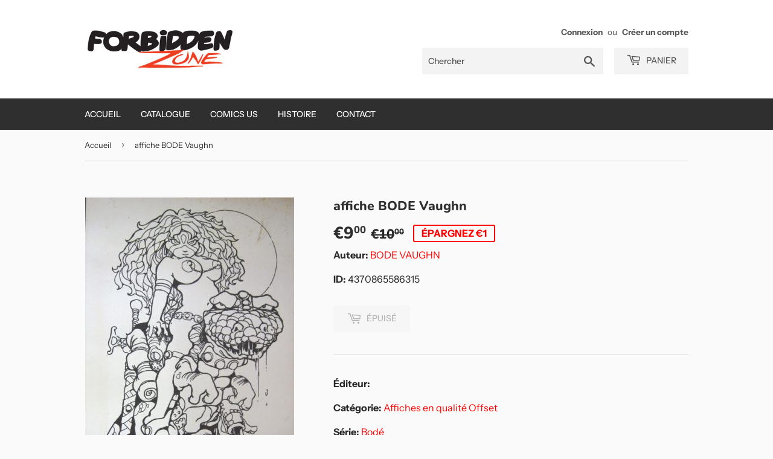

--- FILE ---
content_type: text/html; charset=utf-8
request_url: https://forbiddenzone.eu/products/8549
body_size: 18014
content:
<!doctype html>
<html class="no-touch no-js">
<head>
  <script>(function(H){H.className=H.className.replace(/\bno-js\b/,'js')})(document.documentElement)</script>
  <!-- Basic page needs ================================================== -->
  <meta charset="utf-8">
  <meta http-equiv="X-UA-Compatible" content="IE=edge,chrome=1">

  

  <!-- Title and description ================================================== -->
  <title>
  affiche BODE Vaughn &ndash; Forbidden Zone
  </title>

  
    <meta name="description" content="affiche BODE Vaughn Bodé, Erotica Offset BODE VAUGHN">
  

  <!-- Product meta ================================================== -->
  <!-- /snippets/social-meta-tags.liquid -->




<meta property="og:site_name" content="Forbidden Zone">
<meta property="og:url" content="https://forbiddenzone.eu/products/8549">
<meta property="og:title" content="affiche BODE Vaughn">
<meta property="og:type" content="product">
<meta property="og:description" content="affiche BODE Vaughn Bodé, Erotica Offset BODE VAUGHN">

  <meta property="og:price:amount" content="9,00">
  <meta property="og:price:currency" content="EUR">

<meta property="og:image" content="http://forbiddenzone.eu/cdn/shop/products/8549mx_1200x1200.jpg?v=1586470650"><meta property="og:image" content="http://forbiddenzone.eu/cdn/shop/products/8549gd_1200x1200.jpg?v=1575610645">
<meta property="og:image:secure_url" content="https://forbiddenzone.eu/cdn/shop/products/8549mx_1200x1200.jpg?v=1586470650"><meta property="og:image:secure_url" content="https://forbiddenzone.eu/cdn/shop/products/8549gd_1200x1200.jpg?v=1575610645">


<meta name="twitter:card" content="summary_large_image">
<meta name="twitter:title" content="affiche BODE Vaughn">
<meta name="twitter:description" content="affiche BODE Vaughn Bodé, Erotica Offset BODE VAUGHN">


  <!-- Helpers ================================================== -->
  <link rel="canonical" href="https://forbiddenzone.eu/products/8549">
  <meta name="viewport" content="width=device-width,initial-scale=1">

  <!-- CSS ================================================== -->
  <link href="//forbiddenzone.eu/cdn/shop/t/5/assets/theme.scss.css?v=103310246973675765971759259496" rel="stylesheet" type="text/css" media="all" />

  <!-- Header hook for plugins ================================================== -->
  <script>window.performance && window.performance.mark && window.performance.mark('shopify.content_for_header.start');</script><meta id="shopify-digital-wallet" name="shopify-digital-wallet" content="/26769129546/digital_wallets/dialog">
<meta name="shopify-checkout-api-token" content="9c9b1cbc9a48e55a4a15472432909e8b">
<meta id="in-context-paypal-metadata" data-shop-id="26769129546" data-venmo-supported="false" data-environment="production" data-locale="fr_FR" data-paypal-v4="true" data-currency="EUR">
<link rel="alternate" type="application/json+oembed" href="https://forbiddenzone.eu/products/8549.oembed">
<script async="async" src="/checkouts/internal/preloads.js?locale=fr-BE"></script>
<link rel="preconnect" href="https://shop.app" crossorigin="anonymous">
<script async="async" src="https://shop.app/checkouts/internal/preloads.js?locale=fr-BE&shop_id=26769129546" crossorigin="anonymous"></script>
<script id="shopify-features" type="application/json">{"accessToken":"9c9b1cbc9a48e55a4a15472432909e8b","betas":["rich-media-storefront-analytics"],"domain":"forbiddenzone.eu","predictiveSearch":true,"shopId":26769129546,"locale":"fr"}</script>
<script>var Shopify = Shopify || {};
Shopify.shop = "forbiddenzone.myshopify.com";
Shopify.locale = "fr";
Shopify.currency = {"active":"EUR","rate":"1.0"};
Shopify.country = "BE";
Shopify.theme = {"name":"Supply","id":79388573835,"schema_name":"Supply","schema_version":"8.9.4","theme_store_id":679,"role":"main"};
Shopify.theme.handle = "null";
Shopify.theme.style = {"id":null,"handle":null};
Shopify.cdnHost = "forbiddenzone.eu/cdn";
Shopify.routes = Shopify.routes || {};
Shopify.routes.root = "/";</script>
<script type="module">!function(o){(o.Shopify=o.Shopify||{}).modules=!0}(window);</script>
<script>!function(o){function n(){var o=[];function n(){o.push(Array.prototype.slice.apply(arguments))}return n.q=o,n}var t=o.Shopify=o.Shopify||{};t.loadFeatures=n(),t.autoloadFeatures=n()}(window);</script>
<script>
  window.ShopifyPay = window.ShopifyPay || {};
  window.ShopifyPay.apiHost = "shop.app\/pay";
  window.ShopifyPay.redirectState = null;
</script>
<script id="shop-js-analytics" type="application/json">{"pageType":"product"}</script>
<script defer="defer" async type="module" src="//forbiddenzone.eu/cdn/shopifycloud/shop-js/modules/v2/client.init-shop-cart-sync_Lpn8ZOi5.fr.esm.js"></script>
<script defer="defer" async type="module" src="//forbiddenzone.eu/cdn/shopifycloud/shop-js/modules/v2/chunk.common_X4Hu3kma.esm.js"></script>
<script defer="defer" async type="module" src="//forbiddenzone.eu/cdn/shopifycloud/shop-js/modules/v2/chunk.modal_BV0V5IrV.esm.js"></script>
<script type="module">
  await import("//forbiddenzone.eu/cdn/shopifycloud/shop-js/modules/v2/client.init-shop-cart-sync_Lpn8ZOi5.fr.esm.js");
await import("//forbiddenzone.eu/cdn/shopifycloud/shop-js/modules/v2/chunk.common_X4Hu3kma.esm.js");
await import("//forbiddenzone.eu/cdn/shopifycloud/shop-js/modules/v2/chunk.modal_BV0V5IrV.esm.js");

  window.Shopify.SignInWithShop?.initShopCartSync?.({"fedCMEnabled":true,"windoidEnabled":true});

</script>
<script>
  window.Shopify = window.Shopify || {};
  if (!window.Shopify.featureAssets) window.Shopify.featureAssets = {};
  window.Shopify.featureAssets['shop-js'] = {"shop-cart-sync":["modules/v2/client.shop-cart-sync_hBo3gat_.fr.esm.js","modules/v2/chunk.common_X4Hu3kma.esm.js","modules/v2/chunk.modal_BV0V5IrV.esm.js"],"init-fed-cm":["modules/v2/client.init-fed-cm_BoVeauXL.fr.esm.js","modules/v2/chunk.common_X4Hu3kma.esm.js","modules/v2/chunk.modal_BV0V5IrV.esm.js"],"init-shop-email-lookup-coordinator":["modules/v2/client.init-shop-email-lookup-coordinator_CX4-Y-CZ.fr.esm.js","modules/v2/chunk.common_X4Hu3kma.esm.js","modules/v2/chunk.modal_BV0V5IrV.esm.js"],"init-windoid":["modules/v2/client.init-windoid_iuUmw7cp.fr.esm.js","modules/v2/chunk.common_X4Hu3kma.esm.js","modules/v2/chunk.modal_BV0V5IrV.esm.js"],"shop-button":["modules/v2/client.shop-button_DumFxEIo.fr.esm.js","modules/v2/chunk.common_X4Hu3kma.esm.js","modules/v2/chunk.modal_BV0V5IrV.esm.js"],"shop-cash-offers":["modules/v2/client.shop-cash-offers_BPdnZcGX.fr.esm.js","modules/v2/chunk.common_X4Hu3kma.esm.js","modules/v2/chunk.modal_BV0V5IrV.esm.js"],"shop-toast-manager":["modules/v2/client.shop-toast-manager_sjv6XvZD.fr.esm.js","modules/v2/chunk.common_X4Hu3kma.esm.js","modules/v2/chunk.modal_BV0V5IrV.esm.js"],"init-shop-cart-sync":["modules/v2/client.init-shop-cart-sync_Lpn8ZOi5.fr.esm.js","modules/v2/chunk.common_X4Hu3kma.esm.js","modules/v2/chunk.modal_BV0V5IrV.esm.js"],"init-customer-accounts-sign-up":["modules/v2/client.init-customer-accounts-sign-up_DQVKlaja.fr.esm.js","modules/v2/client.shop-login-button_DkHUpD44.fr.esm.js","modules/v2/chunk.common_X4Hu3kma.esm.js","modules/v2/chunk.modal_BV0V5IrV.esm.js"],"pay-button":["modules/v2/client.pay-button_DN6Ek-nh.fr.esm.js","modules/v2/chunk.common_X4Hu3kma.esm.js","modules/v2/chunk.modal_BV0V5IrV.esm.js"],"init-customer-accounts":["modules/v2/client.init-customer-accounts_BQOJrVdv.fr.esm.js","modules/v2/client.shop-login-button_DkHUpD44.fr.esm.js","modules/v2/chunk.common_X4Hu3kma.esm.js","modules/v2/chunk.modal_BV0V5IrV.esm.js"],"avatar":["modules/v2/client.avatar_BTnouDA3.fr.esm.js"],"init-shop-for-new-customer-accounts":["modules/v2/client.init-shop-for-new-customer-accounts_DW7xpOCZ.fr.esm.js","modules/v2/client.shop-login-button_DkHUpD44.fr.esm.js","modules/v2/chunk.common_X4Hu3kma.esm.js","modules/v2/chunk.modal_BV0V5IrV.esm.js"],"shop-follow-button":["modules/v2/client.shop-follow-button_CXr7UFuQ.fr.esm.js","modules/v2/chunk.common_X4Hu3kma.esm.js","modules/v2/chunk.modal_BV0V5IrV.esm.js"],"checkout-modal":["modules/v2/client.checkout-modal_CXg0VCPn.fr.esm.js","modules/v2/chunk.common_X4Hu3kma.esm.js","modules/v2/chunk.modal_BV0V5IrV.esm.js"],"shop-login-button":["modules/v2/client.shop-login-button_DkHUpD44.fr.esm.js","modules/v2/chunk.common_X4Hu3kma.esm.js","modules/v2/chunk.modal_BV0V5IrV.esm.js"],"lead-capture":["modules/v2/client.lead-capture_C9SxlK5K.fr.esm.js","modules/v2/chunk.common_X4Hu3kma.esm.js","modules/v2/chunk.modal_BV0V5IrV.esm.js"],"shop-login":["modules/v2/client.shop-login_DQBEMTrD.fr.esm.js","modules/v2/chunk.common_X4Hu3kma.esm.js","modules/v2/chunk.modal_BV0V5IrV.esm.js"],"payment-terms":["modules/v2/client.payment-terms_CokxZuo0.fr.esm.js","modules/v2/chunk.common_X4Hu3kma.esm.js","modules/v2/chunk.modal_BV0V5IrV.esm.js"]};
</script>
<script>(function() {
  var isLoaded = false;
  function asyncLoad() {
    if (isLoaded) return;
    isLoaded = true;
    var urls = ["https:\/\/d1564fddzjmdj5.cloudfront.net\/initializercolissimo.js?app_name=happycolissimo\u0026cloud=d1564fddzjmdj5.cloudfront.net\u0026shop=forbiddenzone.myshopify.com","\/\/cdn.shopify.com\/proxy\/bca24f1ed0d8187d173b65504f754aa29b4d786897ebf481d6789b21b2945a2e\/konigle.com\/sf\/profitjs\/5d9bdf81508a428e858a38d2d714a269\/init.js?shop=forbiddenzone.myshopify.com\u0026sp-cache-control=cHVibGljLCBtYXgtYWdlPTkwMA","https:\/\/searchanise-ef84.kxcdn.com\/widgets\/shopify\/init.js?a=7D7n3e6W4f\u0026shop=forbiddenzone.myshopify.com"];
    for (var i = 0; i < urls.length; i++) {
      var s = document.createElement('script');
      s.type = 'text/javascript';
      s.async = true;
      s.src = urls[i];
      var x = document.getElementsByTagName('script')[0];
      x.parentNode.insertBefore(s, x);
    }
  };
  if(window.attachEvent) {
    window.attachEvent('onload', asyncLoad);
  } else {
    window.addEventListener('load', asyncLoad, false);
  }
})();</script>
<script id="__st">var __st={"a":26769129546,"offset":3600,"reqid":"32b64e01-0fc5-441d-94e3-3eb3ab4ff6a1-1769818016","pageurl":"forbiddenzone.eu\/products\/8549","u":"11250fa09043","p":"product","rtyp":"product","rid":4370865586315};</script>
<script>window.ShopifyPaypalV4VisibilityTracking = true;</script>
<script id="captcha-bootstrap">!function(){'use strict';const t='contact',e='account',n='new_comment',o=[[t,t],['blogs',n],['comments',n],[t,'customer']],c=[[e,'customer_login'],[e,'guest_login'],[e,'recover_customer_password'],[e,'create_customer']],r=t=>t.map((([t,e])=>`form[action*='/${t}']:not([data-nocaptcha='true']) input[name='form_type'][value='${e}']`)).join(','),a=t=>()=>t?[...document.querySelectorAll(t)].map((t=>t.form)):[];function s(){const t=[...o],e=r(t);return a(e)}const i='password',u='form_key',d=['recaptcha-v3-token','g-recaptcha-response','h-captcha-response',i],f=()=>{try{return window.sessionStorage}catch{return}},m='__shopify_v',_=t=>t.elements[u];function p(t,e,n=!1){try{const o=window.sessionStorage,c=JSON.parse(o.getItem(e)),{data:r}=function(t){const{data:e,action:n}=t;return t[m]||n?{data:e,action:n}:{data:t,action:n}}(c);for(const[e,n]of Object.entries(r))t.elements[e]&&(t.elements[e].value=n);n&&o.removeItem(e)}catch(o){console.error('form repopulation failed',{error:o})}}const l='form_type',E='cptcha';function T(t){t.dataset[E]=!0}const w=window,h=w.document,L='Shopify',v='ce_forms',y='captcha';let A=!1;((t,e)=>{const n=(g='f06e6c50-85a8-45c8-87d0-21a2b65856fe',I='https://cdn.shopify.com/shopifycloud/storefront-forms-hcaptcha/ce_storefront_forms_captcha_hcaptcha.v1.5.2.iife.js',D={infoText:'Protégé par hCaptcha',privacyText:'Confidentialité',termsText:'Conditions'},(t,e,n)=>{const o=w[L][v],c=o.bindForm;if(c)return c(t,g,e,D).then(n);var r;o.q.push([[t,g,e,D],n]),r=I,A||(h.body.append(Object.assign(h.createElement('script'),{id:'captcha-provider',async:!0,src:r})),A=!0)});var g,I,D;w[L]=w[L]||{},w[L][v]=w[L][v]||{},w[L][v].q=[],w[L][y]=w[L][y]||{},w[L][y].protect=function(t,e){n(t,void 0,e),T(t)},Object.freeze(w[L][y]),function(t,e,n,w,h,L){const[v,y,A,g]=function(t,e,n){const i=e?o:[],u=t?c:[],d=[...i,...u],f=r(d),m=r(i),_=r(d.filter((([t,e])=>n.includes(e))));return[a(f),a(m),a(_),s()]}(w,h,L),I=t=>{const e=t.target;return e instanceof HTMLFormElement?e:e&&e.form},D=t=>v().includes(t);t.addEventListener('submit',(t=>{const e=I(t);if(!e)return;const n=D(e)&&!e.dataset.hcaptchaBound&&!e.dataset.recaptchaBound,o=_(e),c=g().includes(e)&&(!o||!o.value);(n||c)&&t.preventDefault(),c&&!n&&(function(t){try{if(!f())return;!function(t){const e=f();if(!e)return;const n=_(t);if(!n)return;const o=n.value;o&&e.removeItem(o)}(t);const e=Array.from(Array(32),(()=>Math.random().toString(36)[2])).join('');!function(t,e){_(t)||t.append(Object.assign(document.createElement('input'),{type:'hidden',name:u})),t.elements[u].value=e}(t,e),function(t,e){const n=f();if(!n)return;const o=[...t.querySelectorAll(`input[type='${i}']`)].map((({name:t})=>t)),c=[...d,...o],r={};for(const[a,s]of new FormData(t).entries())c.includes(a)||(r[a]=s);n.setItem(e,JSON.stringify({[m]:1,action:t.action,data:r}))}(t,e)}catch(e){console.error('failed to persist form',e)}}(e),e.submit())}));const S=(t,e)=>{t&&!t.dataset[E]&&(n(t,e.some((e=>e===t))),T(t))};for(const o of['focusin','change'])t.addEventListener(o,(t=>{const e=I(t);D(e)&&S(e,y())}));const B=e.get('form_key'),M=e.get(l),P=B&&M;t.addEventListener('DOMContentLoaded',(()=>{const t=y();if(P)for(const e of t)e.elements[l].value===M&&p(e,B);[...new Set([...A(),...v().filter((t=>'true'===t.dataset.shopifyCaptcha))])].forEach((e=>S(e,t)))}))}(h,new URLSearchParams(w.location.search),n,t,e,['guest_login'])})(!0,!0)}();</script>
<script integrity="sha256-4kQ18oKyAcykRKYeNunJcIwy7WH5gtpwJnB7kiuLZ1E=" data-source-attribution="shopify.loadfeatures" defer="defer" src="//forbiddenzone.eu/cdn/shopifycloud/storefront/assets/storefront/load_feature-a0a9edcb.js" crossorigin="anonymous"></script>
<script crossorigin="anonymous" defer="defer" src="//forbiddenzone.eu/cdn/shopifycloud/storefront/assets/shopify_pay/storefront-65b4c6d7.js?v=20250812"></script>
<script data-source-attribution="shopify.dynamic_checkout.dynamic.init">var Shopify=Shopify||{};Shopify.PaymentButton=Shopify.PaymentButton||{isStorefrontPortableWallets:!0,init:function(){window.Shopify.PaymentButton.init=function(){};var t=document.createElement("script");t.src="https://forbiddenzone.eu/cdn/shopifycloud/portable-wallets/latest/portable-wallets.fr.js",t.type="module",document.head.appendChild(t)}};
</script>
<script data-source-attribution="shopify.dynamic_checkout.buyer_consent">
  function portableWalletsHideBuyerConsent(e){var t=document.getElementById("shopify-buyer-consent"),n=document.getElementById("shopify-subscription-policy-button");t&&n&&(t.classList.add("hidden"),t.setAttribute("aria-hidden","true"),n.removeEventListener("click",e))}function portableWalletsShowBuyerConsent(e){var t=document.getElementById("shopify-buyer-consent"),n=document.getElementById("shopify-subscription-policy-button");t&&n&&(t.classList.remove("hidden"),t.removeAttribute("aria-hidden"),n.addEventListener("click",e))}window.Shopify?.PaymentButton&&(window.Shopify.PaymentButton.hideBuyerConsent=portableWalletsHideBuyerConsent,window.Shopify.PaymentButton.showBuyerConsent=portableWalletsShowBuyerConsent);
</script>
<script>
  function portableWalletsCleanup(e){e&&e.src&&console.error("Failed to load portable wallets script "+e.src);var t=document.querySelectorAll("shopify-accelerated-checkout .shopify-payment-button__skeleton, shopify-accelerated-checkout-cart .wallet-cart-button__skeleton"),e=document.getElementById("shopify-buyer-consent");for(let e=0;e<t.length;e++)t[e].remove();e&&e.remove()}function portableWalletsNotLoadedAsModule(e){e instanceof ErrorEvent&&"string"==typeof e.message&&e.message.includes("import.meta")&&"string"==typeof e.filename&&e.filename.includes("portable-wallets")&&(window.removeEventListener("error",portableWalletsNotLoadedAsModule),window.Shopify.PaymentButton.failedToLoad=e,"loading"===document.readyState?document.addEventListener("DOMContentLoaded",window.Shopify.PaymentButton.init):window.Shopify.PaymentButton.init())}window.addEventListener("error",portableWalletsNotLoadedAsModule);
</script>

<script type="module" src="https://forbiddenzone.eu/cdn/shopifycloud/portable-wallets/latest/portable-wallets.fr.js" onError="portableWalletsCleanup(this)" crossorigin="anonymous"></script>
<script nomodule>
  document.addEventListener("DOMContentLoaded", portableWalletsCleanup);
</script>

<link id="shopify-accelerated-checkout-styles" rel="stylesheet" media="screen" href="https://forbiddenzone.eu/cdn/shopifycloud/portable-wallets/latest/accelerated-checkout-backwards-compat.css" crossorigin="anonymous">
<style id="shopify-accelerated-checkout-cart">
        #shopify-buyer-consent {
  margin-top: 1em;
  display: inline-block;
  width: 100%;
}

#shopify-buyer-consent.hidden {
  display: none;
}

#shopify-subscription-policy-button {
  background: none;
  border: none;
  padding: 0;
  text-decoration: underline;
  font-size: inherit;
  cursor: pointer;
}

#shopify-subscription-policy-button::before {
  box-shadow: none;
}

      </style>

<script>window.performance && window.performance.mark && window.performance.mark('shopify.content_for_header.end');</script>

  
  

  <script src="//forbiddenzone.eu/cdn/shop/t/5/assets/jquery-2.2.3.min.js?v=58211863146907186831575601372" type="text/javascript"></script>

  <script src="//forbiddenzone.eu/cdn/shop/t/5/assets/lazysizes.min.js?v=8147953233334221341575601373" async="async"></script>
  <script src="//forbiddenzone.eu/cdn/shop/t/5/assets/vendor.js?v=106177282645720727331575601376" defer="defer"></script>
  <script src="//forbiddenzone.eu/cdn/shop/t/5/assets/theme.js?v=120432113376043986151575607612" defer="defer"></script>


<link href="https://monorail-edge.shopifysvc.com" rel="dns-prefetch">
<script>(function(){if ("sendBeacon" in navigator && "performance" in window) {try {var session_token_from_headers = performance.getEntriesByType('navigation')[0].serverTiming.find(x => x.name == '_s').description;} catch {var session_token_from_headers = undefined;}var session_cookie_matches = document.cookie.match(/_shopify_s=([^;]*)/);var session_token_from_cookie = session_cookie_matches && session_cookie_matches.length === 2 ? session_cookie_matches[1] : "";var session_token = session_token_from_headers || session_token_from_cookie || "";function handle_abandonment_event(e) {var entries = performance.getEntries().filter(function(entry) {return /monorail-edge.shopifysvc.com/.test(entry.name);});if (!window.abandonment_tracked && entries.length === 0) {window.abandonment_tracked = true;var currentMs = Date.now();var navigation_start = performance.timing.navigationStart;var payload = {shop_id: 26769129546,url: window.location.href,navigation_start,duration: currentMs - navigation_start,session_token,page_type: "product"};window.navigator.sendBeacon("https://monorail-edge.shopifysvc.com/v1/produce", JSON.stringify({schema_id: "online_store_buyer_site_abandonment/1.1",payload: payload,metadata: {event_created_at_ms: currentMs,event_sent_at_ms: currentMs}}));}}window.addEventListener('pagehide', handle_abandonment_event);}}());</script>
<script id="web-pixels-manager-setup">(function e(e,d,r,n,o){if(void 0===o&&(o={}),!Boolean(null===(a=null===(i=window.Shopify)||void 0===i?void 0:i.analytics)||void 0===a?void 0:a.replayQueue)){var i,a;window.Shopify=window.Shopify||{};var t=window.Shopify;t.analytics=t.analytics||{};var s=t.analytics;s.replayQueue=[],s.publish=function(e,d,r){return s.replayQueue.push([e,d,r]),!0};try{self.performance.mark("wpm:start")}catch(e){}var l=function(){var e={modern:/Edge?\/(1{2}[4-9]|1[2-9]\d|[2-9]\d{2}|\d{4,})\.\d+(\.\d+|)|Firefox\/(1{2}[4-9]|1[2-9]\d|[2-9]\d{2}|\d{4,})\.\d+(\.\d+|)|Chrom(ium|e)\/(9{2}|\d{3,})\.\d+(\.\d+|)|(Maci|X1{2}).+ Version\/(15\.\d+|(1[6-9]|[2-9]\d|\d{3,})\.\d+)([,.]\d+|)( \(\w+\)|)( Mobile\/\w+|) Safari\/|Chrome.+OPR\/(9{2}|\d{3,})\.\d+\.\d+|(CPU[ +]OS|iPhone[ +]OS|CPU[ +]iPhone|CPU IPhone OS|CPU iPad OS)[ +]+(15[._]\d+|(1[6-9]|[2-9]\d|\d{3,})[._]\d+)([._]\d+|)|Android:?[ /-](13[3-9]|1[4-9]\d|[2-9]\d{2}|\d{4,})(\.\d+|)(\.\d+|)|Android.+Firefox\/(13[5-9]|1[4-9]\d|[2-9]\d{2}|\d{4,})\.\d+(\.\d+|)|Android.+Chrom(ium|e)\/(13[3-9]|1[4-9]\d|[2-9]\d{2}|\d{4,})\.\d+(\.\d+|)|SamsungBrowser\/([2-9]\d|\d{3,})\.\d+/,legacy:/Edge?\/(1[6-9]|[2-9]\d|\d{3,})\.\d+(\.\d+|)|Firefox\/(5[4-9]|[6-9]\d|\d{3,})\.\d+(\.\d+|)|Chrom(ium|e)\/(5[1-9]|[6-9]\d|\d{3,})\.\d+(\.\d+|)([\d.]+$|.*Safari\/(?![\d.]+ Edge\/[\d.]+$))|(Maci|X1{2}).+ Version\/(10\.\d+|(1[1-9]|[2-9]\d|\d{3,})\.\d+)([,.]\d+|)( \(\w+\)|)( Mobile\/\w+|) Safari\/|Chrome.+OPR\/(3[89]|[4-9]\d|\d{3,})\.\d+\.\d+|(CPU[ +]OS|iPhone[ +]OS|CPU[ +]iPhone|CPU IPhone OS|CPU iPad OS)[ +]+(10[._]\d+|(1[1-9]|[2-9]\d|\d{3,})[._]\d+)([._]\d+|)|Android:?[ /-](13[3-9]|1[4-9]\d|[2-9]\d{2}|\d{4,})(\.\d+|)(\.\d+|)|Mobile Safari.+OPR\/([89]\d|\d{3,})\.\d+\.\d+|Android.+Firefox\/(13[5-9]|1[4-9]\d|[2-9]\d{2}|\d{4,})\.\d+(\.\d+|)|Android.+Chrom(ium|e)\/(13[3-9]|1[4-9]\d|[2-9]\d{2}|\d{4,})\.\d+(\.\d+|)|Android.+(UC? ?Browser|UCWEB|U3)[ /]?(15\.([5-9]|\d{2,})|(1[6-9]|[2-9]\d|\d{3,})\.\d+)\.\d+|SamsungBrowser\/(5\.\d+|([6-9]|\d{2,})\.\d+)|Android.+MQ{2}Browser\/(14(\.(9|\d{2,})|)|(1[5-9]|[2-9]\d|\d{3,})(\.\d+|))(\.\d+|)|K[Aa][Ii]OS\/(3\.\d+|([4-9]|\d{2,})\.\d+)(\.\d+|)/},d=e.modern,r=e.legacy,n=navigator.userAgent;return n.match(d)?"modern":n.match(r)?"legacy":"unknown"}(),u="modern"===l?"modern":"legacy",c=(null!=n?n:{modern:"",legacy:""})[u],f=function(e){return[e.baseUrl,"/wpm","/b",e.hashVersion,"modern"===e.buildTarget?"m":"l",".js"].join("")}({baseUrl:d,hashVersion:r,buildTarget:u}),m=function(e){var d=e.version,r=e.bundleTarget,n=e.surface,o=e.pageUrl,i=e.monorailEndpoint;return{emit:function(e){var a=e.status,t=e.errorMsg,s=(new Date).getTime(),l=JSON.stringify({metadata:{event_sent_at_ms:s},events:[{schema_id:"web_pixels_manager_load/3.1",payload:{version:d,bundle_target:r,page_url:o,status:a,surface:n,error_msg:t},metadata:{event_created_at_ms:s}}]});if(!i)return console&&console.warn&&console.warn("[Web Pixels Manager] No Monorail endpoint provided, skipping logging."),!1;try{return self.navigator.sendBeacon.bind(self.navigator)(i,l)}catch(e){}var u=new XMLHttpRequest;try{return u.open("POST",i,!0),u.setRequestHeader("Content-Type","text/plain"),u.send(l),!0}catch(e){return console&&console.warn&&console.warn("[Web Pixels Manager] Got an unhandled error while logging to Monorail."),!1}}}}({version:r,bundleTarget:l,surface:e.surface,pageUrl:self.location.href,monorailEndpoint:e.monorailEndpoint});try{o.browserTarget=l,function(e){var d=e.src,r=e.async,n=void 0===r||r,o=e.onload,i=e.onerror,a=e.sri,t=e.scriptDataAttributes,s=void 0===t?{}:t,l=document.createElement("script"),u=document.querySelector("head"),c=document.querySelector("body");if(l.async=n,l.src=d,a&&(l.integrity=a,l.crossOrigin="anonymous"),s)for(var f in s)if(Object.prototype.hasOwnProperty.call(s,f))try{l.dataset[f]=s[f]}catch(e){}if(o&&l.addEventListener("load",o),i&&l.addEventListener("error",i),u)u.appendChild(l);else{if(!c)throw new Error("Did not find a head or body element to append the script");c.appendChild(l)}}({src:f,async:!0,onload:function(){if(!function(){var e,d;return Boolean(null===(d=null===(e=window.Shopify)||void 0===e?void 0:e.analytics)||void 0===d?void 0:d.initialized)}()){var d=window.webPixelsManager.init(e)||void 0;if(d){var r=window.Shopify.analytics;r.replayQueue.forEach((function(e){var r=e[0],n=e[1],o=e[2];d.publishCustomEvent(r,n,o)})),r.replayQueue=[],r.publish=d.publishCustomEvent,r.visitor=d.visitor,r.initialized=!0}}},onerror:function(){return m.emit({status:"failed",errorMsg:"".concat(f," has failed to load")})},sri:function(e){var d=/^sha384-[A-Za-z0-9+/=]+$/;return"string"==typeof e&&d.test(e)}(c)?c:"",scriptDataAttributes:o}),m.emit({status:"loading"})}catch(e){m.emit({status:"failed",errorMsg:(null==e?void 0:e.message)||"Unknown error"})}}})({shopId: 26769129546,storefrontBaseUrl: "https://forbiddenzone.eu",extensionsBaseUrl: "https://extensions.shopifycdn.com/cdn/shopifycloud/web-pixels-manager",monorailEndpoint: "https://monorail-edge.shopifysvc.com/unstable/produce_batch",surface: "storefront-renderer",enabledBetaFlags: ["2dca8a86"],webPixelsConfigList: [{"id":"shopify-app-pixel","configuration":"{}","eventPayloadVersion":"v1","runtimeContext":"STRICT","scriptVersion":"0450","apiClientId":"shopify-pixel","type":"APP","privacyPurposes":["ANALYTICS","MARKETING"]},{"id":"shopify-custom-pixel","eventPayloadVersion":"v1","runtimeContext":"LAX","scriptVersion":"0450","apiClientId":"shopify-pixel","type":"CUSTOM","privacyPurposes":["ANALYTICS","MARKETING"]}],isMerchantRequest: false,initData: {"shop":{"name":"Forbidden Zone","paymentSettings":{"currencyCode":"EUR"},"myshopifyDomain":"forbiddenzone.myshopify.com","countryCode":"BE","storefrontUrl":"https:\/\/forbiddenzone.eu"},"customer":null,"cart":null,"checkout":null,"productVariants":[{"price":{"amount":9.0,"currencyCode":"EUR"},"product":{"title":"affiche BODE Vaughn","vendor":"Forbidden Zone","id":"4370865586315","untranslatedTitle":"affiche BODE Vaughn","url":"\/products\/8549","type":"Offset"},"id":"31407197159563","image":{"src":"\/\/forbiddenzone.eu\/cdn\/shop\/products\/8549mx.jpg?v=1586470650"},"sku":"","title":"Default Title","untranslatedTitle":"Default Title"}],"purchasingCompany":null},},"https://forbiddenzone.eu/cdn","1d2a099fw23dfb22ep557258f5m7a2edbae",{"modern":"","legacy":""},{"shopId":"26769129546","storefrontBaseUrl":"https:\/\/forbiddenzone.eu","extensionBaseUrl":"https:\/\/extensions.shopifycdn.com\/cdn\/shopifycloud\/web-pixels-manager","surface":"storefront-renderer","enabledBetaFlags":"[\"2dca8a86\"]","isMerchantRequest":"false","hashVersion":"1d2a099fw23dfb22ep557258f5m7a2edbae","publish":"custom","events":"[[\"page_viewed\",{}],[\"product_viewed\",{\"productVariant\":{\"price\":{\"amount\":9.0,\"currencyCode\":\"EUR\"},\"product\":{\"title\":\"affiche BODE Vaughn\",\"vendor\":\"Forbidden Zone\",\"id\":\"4370865586315\",\"untranslatedTitle\":\"affiche BODE Vaughn\",\"url\":\"\/products\/8549\",\"type\":\"Offset\"},\"id\":\"31407197159563\",\"image\":{\"src\":\"\/\/forbiddenzone.eu\/cdn\/shop\/products\/8549mx.jpg?v=1586470650\"},\"sku\":\"\",\"title\":\"Default Title\",\"untranslatedTitle\":\"Default Title\"}}]]"});</script><script>
  window.ShopifyAnalytics = window.ShopifyAnalytics || {};
  window.ShopifyAnalytics.meta = window.ShopifyAnalytics.meta || {};
  window.ShopifyAnalytics.meta.currency = 'EUR';
  var meta = {"product":{"id":4370865586315,"gid":"gid:\/\/shopify\/Product\/4370865586315","vendor":"Forbidden Zone","type":"Offset","handle":"8549","variants":[{"id":31407197159563,"price":900,"name":"affiche BODE Vaughn","public_title":null,"sku":""}],"remote":false},"page":{"pageType":"product","resourceType":"product","resourceId":4370865586315,"requestId":"32b64e01-0fc5-441d-94e3-3eb3ab4ff6a1-1769818016"}};
  for (var attr in meta) {
    window.ShopifyAnalytics.meta[attr] = meta[attr];
  }
</script>
<script class="analytics">
  (function () {
    var customDocumentWrite = function(content) {
      var jquery = null;

      if (window.jQuery) {
        jquery = window.jQuery;
      } else if (window.Checkout && window.Checkout.$) {
        jquery = window.Checkout.$;
      }

      if (jquery) {
        jquery('body').append(content);
      }
    };

    var hasLoggedConversion = function(token) {
      if (token) {
        return document.cookie.indexOf('loggedConversion=' + token) !== -1;
      }
      return false;
    }

    var setCookieIfConversion = function(token) {
      if (token) {
        var twoMonthsFromNow = new Date(Date.now());
        twoMonthsFromNow.setMonth(twoMonthsFromNow.getMonth() + 2);

        document.cookie = 'loggedConversion=' + token + '; expires=' + twoMonthsFromNow;
      }
    }

    var trekkie = window.ShopifyAnalytics.lib = window.trekkie = window.trekkie || [];
    if (trekkie.integrations) {
      return;
    }
    trekkie.methods = [
      'identify',
      'page',
      'ready',
      'track',
      'trackForm',
      'trackLink'
    ];
    trekkie.factory = function(method) {
      return function() {
        var args = Array.prototype.slice.call(arguments);
        args.unshift(method);
        trekkie.push(args);
        return trekkie;
      };
    };
    for (var i = 0; i < trekkie.methods.length; i++) {
      var key = trekkie.methods[i];
      trekkie[key] = trekkie.factory(key);
    }
    trekkie.load = function(config) {
      trekkie.config = config || {};
      trekkie.config.initialDocumentCookie = document.cookie;
      var first = document.getElementsByTagName('script')[0];
      var script = document.createElement('script');
      script.type = 'text/javascript';
      script.onerror = function(e) {
        var scriptFallback = document.createElement('script');
        scriptFallback.type = 'text/javascript';
        scriptFallback.onerror = function(error) {
                var Monorail = {
      produce: function produce(monorailDomain, schemaId, payload) {
        var currentMs = new Date().getTime();
        var event = {
          schema_id: schemaId,
          payload: payload,
          metadata: {
            event_created_at_ms: currentMs,
            event_sent_at_ms: currentMs
          }
        };
        return Monorail.sendRequest("https://" + monorailDomain + "/v1/produce", JSON.stringify(event));
      },
      sendRequest: function sendRequest(endpointUrl, payload) {
        // Try the sendBeacon API
        if (window && window.navigator && typeof window.navigator.sendBeacon === 'function' && typeof window.Blob === 'function' && !Monorail.isIos12()) {
          var blobData = new window.Blob([payload], {
            type: 'text/plain'
          });

          if (window.navigator.sendBeacon(endpointUrl, blobData)) {
            return true;
          } // sendBeacon was not successful

        } // XHR beacon

        var xhr = new XMLHttpRequest();

        try {
          xhr.open('POST', endpointUrl);
          xhr.setRequestHeader('Content-Type', 'text/plain');
          xhr.send(payload);
        } catch (e) {
          console.log(e);
        }

        return false;
      },
      isIos12: function isIos12() {
        return window.navigator.userAgent.lastIndexOf('iPhone; CPU iPhone OS 12_') !== -1 || window.navigator.userAgent.lastIndexOf('iPad; CPU OS 12_') !== -1;
      }
    };
    Monorail.produce('monorail-edge.shopifysvc.com',
      'trekkie_storefront_load_errors/1.1',
      {shop_id: 26769129546,
      theme_id: 79388573835,
      app_name: "storefront",
      context_url: window.location.href,
      source_url: "//forbiddenzone.eu/cdn/s/trekkie.storefront.c59ea00e0474b293ae6629561379568a2d7c4bba.min.js"});

        };
        scriptFallback.async = true;
        scriptFallback.src = '//forbiddenzone.eu/cdn/s/trekkie.storefront.c59ea00e0474b293ae6629561379568a2d7c4bba.min.js';
        first.parentNode.insertBefore(scriptFallback, first);
      };
      script.async = true;
      script.src = '//forbiddenzone.eu/cdn/s/trekkie.storefront.c59ea00e0474b293ae6629561379568a2d7c4bba.min.js';
      first.parentNode.insertBefore(script, first);
    };
    trekkie.load(
      {"Trekkie":{"appName":"storefront","development":false,"defaultAttributes":{"shopId":26769129546,"isMerchantRequest":null,"themeId":79388573835,"themeCityHash":"12026901684711509855","contentLanguage":"fr","currency":"EUR","eventMetadataId":"071afd68-b15b-4bac-a2dd-c0ecd76478ad"},"isServerSideCookieWritingEnabled":true,"monorailRegion":"shop_domain","enabledBetaFlags":["65f19447","b5387b81"]},"Session Attribution":{},"S2S":{"facebookCapiEnabled":false,"source":"trekkie-storefront-renderer","apiClientId":580111}}
    );

    var loaded = false;
    trekkie.ready(function() {
      if (loaded) return;
      loaded = true;

      window.ShopifyAnalytics.lib = window.trekkie;

      var originalDocumentWrite = document.write;
      document.write = customDocumentWrite;
      try { window.ShopifyAnalytics.merchantGoogleAnalytics.call(this); } catch(error) {};
      document.write = originalDocumentWrite;

      window.ShopifyAnalytics.lib.page(null,{"pageType":"product","resourceType":"product","resourceId":4370865586315,"requestId":"32b64e01-0fc5-441d-94e3-3eb3ab4ff6a1-1769818016","shopifyEmitted":true});

      var match = window.location.pathname.match(/checkouts\/(.+)\/(thank_you|post_purchase)/)
      var token = match? match[1]: undefined;
      if (!hasLoggedConversion(token)) {
        setCookieIfConversion(token);
        window.ShopifyAnalytics.lib.track("Viewed Product",{"currency":"EUR","variantId":31407197159563,"productId":4370865586315,"productGid":"gid:\/\/shopify\/Product\/4370865586315","name":"affiche BODE Vaughn","price":"9.00","sku":"","brand":"Forbidden Zone","variant":null,"category":"Offset","nonInteraction":true,"remote":false},undefined,undefined,{"shopifyEmitted":true});
      window.ShopifyAnalytics.lib.track("monorail:\/\/trekkie_storefront_viewed_product\/1.1",{"currency":"EUR","variantId":31407197159563,"productId":4370865586315,"productGid":"gid:\/\/shopify\/Product\/4370865586315","name":"affiche BODE Vaughn","price":"9.00","sku":"","brand":"Forbidden Zone","variant":null,"category":"Offset","nonInteraction":true,"remote":false,"referer":"https:\/\/forbiddenzone.eu\/products\/8549"});
      }
    });


        var eventsListenerScript = document.createElement('script');
        eventsListenerScript.async = true;
        eventsListenerScript.src = "//forbiddenzone.eu/cdn/shopifycloud/storefront/assets/shop_events_listener-3da45d37.js";
        document.getElementsByTagName('head')[0].appendChild(eventsListenerScript);

})();</script>
<script
  defer
  src="https://forbiddenzone.eu/cdn/shopifycloud/perf-kit/shopify-perf-kit-3.1.0.min.js"
  data-application="storefront-renderer"
  data-shop-id="26769129546"
  data-render-region="gcp-us-east1"
  data-page-type="product"
  data-theme-instance-id="79388573835"
  data-theme-name="Supply"
  data-theme-version="8.9.4"
  data-monorail-region="shop_domain"
  data-resource-timing-sampling-rate="10"
  data-shs="true"
  data-shs-beacon="true"
  data-shs-export-with-fetch="true"
  data-shs-logs-sample-rate="1"
  data-shs-beacon-endpoint="https://forbiddenzone.eu/api/collect"
></script>
</head>

<body id="affiche-bode-vaughn" class="template-product">

  <div id="shopify-section-header" class="shopify-section header-section"><header class="site-header" role="banner" data-section-id="header" data-section-type="header-section">
  <div class="wrapper">

    <div class="grid--full">
      <div class="grid-item large--one-half">
        
          <div class="h1 header-logo" itemscope itemtype="http://schema.org/Organization">
        
          
          

          <a href="/" itemprop="url">
            <div class="lazyload__image-wrapper no-js header-logo__image" style="max-width:250px;">
              <div style="padding-top:29.12308930008045%;">
                <img class="lazyload js"
                  data-src="//forbiddenzone.eu/cdn/shop/files/FZ-logo_{width}x.png?v=1613188968"
                  data-widths="[180, 360, 540, 720, 900, 1080, 1296, 1512, 1728, 2048]"
                  data-aspectratio="3.4337016574585637"
                  data-sizes="auto"
                  alt="Forbidden Zone"
                  style="width:250px;">
              </div>
            </div>
            <noscript>
              
              <img src="//forbiddenzone.eu/cdn/shop/files/FZ-logo_250x.png?v=1613188968"
                srcset="//forbiddenzone.eu/cdn/shop/files/FZ-logo_250x.png?v=1613188968 1x, //forbiddenzone.eu/cdn/shop/files/FZ-logo_250x@2x.png?v=1613188968 2x"
                alt="Forbidden Zone"
                itemprop="logo"
                style="max-width:250px;">
            </noscript>
          </a>
          
        
          </div>
        
      </div>

      <div class="grid-item large--one-half text-center large--text-right">
        
          <div class="site-header--text-links">
            

            
              <span class="site-header--meta-links medium-down--hide">
                
                  <a href="/account/login" id="customer_login_link">Connexion</a>
                  <span class="site-header--spacer">ou</span>
                  <a href="/account/register" id="customer_register_link">Créer un compte</a>
                
              </span>
            
          </div>

          <br class="medium-down--hide">
        

        <form action="/search" method="get" class="search-bar" role="search">
  <input type="hidden" name="type" value="product">

  <input type="search" name="q" value="" placeholder="Rechercher tous les produits..." aria-label="Rechercher tous les produits...">
  <button type="submit" class="search-bar--submit icon-fallback-text">
    <span class="icon icon-search" aria-hidden="true"></span>
    <span class="fallback-text">Chercher</span>
  </button>
</form>


        <a href="/cart" class="header-cart-btn cart-toggle">
          <span class="icon icon-cart"></span>
          Panier <span class="cart-count cart-badge--desktop hidden-count">0</span>
        </a>
      </div>
    </div>

  </div>
</header>

<div id="mobileNavBar">
  <div class="display-table-cell">
    <button class="menu-toggle mobileNavBar-link" aria-controls="navBar" aria-expanded="false"><span class="icon icon-hamburger" aria-hidden="true"></span>Menu</button>
  </div>
  <div class="display-table-cell">
    <a href="/cart" class="cart-toggle mobileNavBar-link">
      <span class="icon icon-cart"></span>
      Panier <span class="cart-count hidden-count">0</span>
    </a>
  </div>
</div>

<nav class="nav-bar" id="navBar" role="navigation">
  <div class="wrapper">
    <form action="/search" method="get" class="search-bar" role="search">
  <input type="hidden" name="type" value="product">

  <input type="search" name="q" value="" placeholder="Rechercher tous les produits..." aria-label="Rechercher tous les produits...">
  <button type="submit" class="search-bar--submit icon-fallback-text">
    <span class="icon icon-search" aria-hidden="true"></span>
    <span class="fallback-text">Chercher</span>
  </button>
</form>

    <ul class="mobile-nav" id="MobileNav">
  
  
    
      <li>
        <a
          href="/"
          class="mobile-nav--link"
          data-meganav-type="child"
          >
            Accueil
        </a>
      </li>
    
  
    
      <li>
        <a
          href="/collections/catalogue"
          class="mobile-nav--link"
          data-meganav-type="child"
          >
            Catalogue
        </a>
      </li>
    
  
    
      <li>
        <a
          href="/pages/comics-us"
          class="mobile-nav--link"
          data-meganav-type="child"
          >
            Comics US
        </a>
      </li>
    
  
    
      <li>
        <a
          href="/pages/magasin"
          class="mobile-nav--link"
          data-meganav-type="child"
          >
            Histoire
        </a>
      </li>
    
  
    
      <li>
        <a
          href="/pages/contact"
          class="mobile-nav--link"
          data-meganav-type="child"
          >
            Contact
        </a>
      </li>
    
  

  
    
      <li class="customer-navlink large--hide"><a href="/account/login" id="customer_login_link">Connexion</a></li>
      <li class="customer-navlink large--hide"><a href="/account/register" id="customer_register_link">Créer un compte</a></li>
    
  
</ul>

    <ul class="site-nav" id="AccessibleNav">
  
  
    
      <li>
        <a
          href="/"
          class="site-nav--link"
          data-meganav-type="child"
          >
            Accueil
        </a>
      </li>
    
  
    
      <li>
        <a
          href="/collections/catalogue"
          class="site-nav--link"
          data-meganav-type="child"
          >
            Catalogue
        </a>
      </li>
    
  
    
      <li>
        <a
          href="/pages/comics-us"
          class="site-nav--link"
          data-meganav-type="child"
          >
            Comics US
        </a>
      </li>
    
  
    
      <li>
        <a
          href="/pages/magasin"
          class="site-nav--link"
          data-meganav-type="child"
          >
            Histoire
        </a>
      </li>
    
  
    
      <li>
        <a
          href="/pages/contact"
          class="site-nav--link"
          data-meganav-type="child"
          >
            Contact
        </a>
      </li>
    
  

  
    
      <li class="customer-navlink large--hide"><a href="/account/login" id="customer_login_link">Connexion</a></li>
      <li class="customer-navlink large--hide"><a href="/account/register" id="customer_register_link">Créer un compte</a></li>
    
  
</ul>

  </div>
</nav>




</div>

  <main class="wrapper main-content" role="main">

    

<div id="shopify-section-product-template" class="shopify-section product-template-section"><div id="ProductSection" data-section-id="product-template" data-section-type="product-template" data-zoom-toggle="zoom-in" data-zoom-enabled="false" data-related-enabled="" data-social-sharing="" data-show-compare-at-price="true" data-stock="false" data-incoming-transfer="false" data-ajax-cart-method="modal">





<nav class="breadcrumb" role="navigation" aria-label="breadcrumbs">
  <a href="/" title="Revenir à la première page">Accueil</a>

  

    
    <span class="divider" aria-hidden="true">&rsaquo;</span>
    <span class="breadcrumb--truncate">affiche BODE Vaughn</span>

  
</nav>








  <style>
    .selector-wrapper select, .product-variants select {
      margin-bottom: 13px;
    }
  </style>


<div class="grid" itemscope itemtype="http://schema.org/Product">
  <meta itemprop="url" content="https://forbiddenzone.eu/products/8549">
  <meta itemprop="image" content="//forbiddenzone.eu/cdn/shop/products/8549mx_grande.jpg?v=1586470650">

  <div class="grid-item large--two-fifths">
    <div class="grid">
      <div class="grid-item large--eleven-twelfths text-center">
        <div class="product-photo-container" id="productPhotoContainer-product-template">
          
          
<div id="productPhotoWrapper-product-template-13578523377803" class="lazyload__image-wrapper" data-image-id="13578523377803" style="max-width: 346px">
              <div class="no-js product__image-wrapper" style="padding-top:173.41040462427745%;">
                <img id=""
                  
                  src="//forbiddenzone.eu/cdn/shop/products/8549mx_300x300.jpg?v=1586470650"
                  
                  class="lazyload no-js lazypreload"
                  data-src="//forbiddenzone.eu/cdn/shop/products/8549mx_{width}x.jpg?v=1586470650"
                  data-widths="[180, 360, 540, 720, 900, 1080, 1296, 1512, 1728, 2048]"
                  data-aspectratio="0.5766666666666667"
                  data-sizes="auto"
                  alt="affiche BODE Vaughn"
                  >
              </div>
            </div>
            
              <noscript>
                <img src="//forbiddenzone.eu/cdn/shop/products/8549mx_580x.jpg?v=1586470650"
                  srcset="//forbiddenzone.eu/cdn/shop/products/8549mx_580x.jpg?v=1586470650 1x, //forbiddenzone.eu/cdn/shop/products/8549mx_580x@2x.jpg?v=1586470650 2x"
                  alt="affiche BODE Vaughn" style="opacity:1;">
              </noscript>
            
          
<div id="productPhotoWrapper-product-template-13587389120651" class="lazyload__image-wrapper hide" data-image-id="13587389120651" style="max-width: 144px">
              <div class="no-js product__image-wrapper" style="padding-top:173.61111111111111%;">
                <img id=""
                  
                  class="lazyload no-js lazypreload"
                  data-src="//forbiddenzone.eu/cdn/shop/products/8549gd_{width}x.jpg?v=1575610645"
                  data-widths="[180, 360, 540, 720, 900, 1080, 1296, 1512, 1728, 2048]"
                  data-aspectratio="0.576"
                  data-sizes="auto"
                  alt="affiche BODE Vaughn"
                  >
              </div>
            </div>
            
          
        </div>

        
          <ul class="product-photo-thumbs grid-uniform" id="productThumbs-product-template">

            
              <li class="grid-item medium-down--one-quarter large--one-quarter">
                <a href="//forbiddenzone.eu/cdn/shop/products/8549mx_1024x1024@2x.jpg?v=1586470650" class="product-photo-thumb product-photo-thumb-product-template" data-image-id="13578523377803">
                  <img src="//forbiddenzone.eu/cdn/shop/products/8549mx_compact.jpg?v=1586470650" alt="affiche BODE Vaughn">
                </a>
              </li>
            
              <li class="grid-item medium-down--one-quarter large--one-quarter">
                <a href="//forbiddenzone.eu/cdn/shop/products/8549gd_1024x1024@2x.jpg?v=1575610645" class="product-photo-thumb product-photo-thumb-product-template" data-image-id="13587389120651">
                  <img src="//forbiddenzone.eu/cdn/shop/products/8549gd_compact.jpg?v=1575610645" alt="affiche BODE Vaughn">
                </a>
              </li>
            

          </ul>
        

      </div>
    </div>
  </div>

  <div class="grid-item large--three-fifths">

    <h1 class="h2" itemprop="name">affiche BODE Vaughn</h1>

    

    <div itemprop="offers" itemscope itemtype="http://schema.org/Offer">

      

      <meta itemprop="priceCurrency" content="EUR">
      <meta itemprop="price" content="9.0">

      <ul class="inline-list product-meta">
        <li>
          <span id="productPrice-product-template" class="h1">
            





<small aria-hidden="true">€9<sup>00</sup></small>
<span class="visually-hidden">€9,00</span>

          </span>
          <div class="product-price-unit " data-unit-price-container>
  <span class="visually-hidden">Prix unitaire</span><span data-unit-price></span><span aria-hidden="true">/</span><span class="visually-hidden">&nbsp;par&nbsp;</span><span data-unit-price-base-unit><span></span></span>
</div>

        </li>
        
        <li>
          <span id="comparePrice-product-template" class="sale-tag large">
            
            
            





Épargnez €1



          </span>
        </li>
        
        
      </ul>
      
                
                <p> 
                  <b>Auteur: </b>
                  
                    
                  
<a href="/pages/search-results-page?q=auteur_BODE VAUGHN" title="">BODE VAUGHN</a>
                    
                  
                    
                  
                    
                  
                    
                  
                    
                  
                    
                  
                </p>
				<p> 
                  <b>ID: </b>
                  4370865586315
                </p>

      
       

      <hr id="variantBreak" class="hr--clear hr--small">
      
      
      
      <link itemprop="availability" href="http://schema.org/OutOfStock">

      
<form method="post" action="/cart/add" id="addToCartForm-product-template" accept-charset="UTF-8" class="addToCartForm addToCartForm--payment-button
" enctype="multipart/form-data" data-product-form=""><input type="hidden" name="form_type" value="product" /><input type="hidden" name="utf8" value="✓" />
        <select name="id" id="productSelect-product-template" class="product-variants product-variants-product-template">
          
            
              <option disabled="disabled">
                Default Title - Épuisé
              </option>
            
          
        </select>

        

        

        

        <div class="payment-buttons payment-buttons--small">
          <button type="submit" name="add" id="addToCart-product-template" class="btn btn--add-to-cart btn--secondary-accent">
            <span class="icon icon-cart"></span>
            <span id="addToCartText-product-template">Ajouter au panier</span>
          </button>

          
            <div data-shopify="payment-button" class="shopify-payment-button"> <shopify-accelerated-checkout recommended="{&quot;supports_subs&quot;:true,&quot;supports_def_opts&quot;:false,&quot;name&quot;:&quot;shop_pay&quot;,&quot;wallet_params&quot;:{&quot;shopId&quot;:26769129546,&quot;merchantName&quot;:&quot;Forbidden Zone&quot;,&quot;personalized&quot;:true}}" fallback="{&quot;supports_subs&quot;:true,&quot;supports_def_opts&quot;:true,&quot;name&quot;:&quot;buy_it_now&quot;,&quot;wallet_params&quot;:{}}" access-token="9c9b1cbc9a48e55a4a15472432909e8b" buyer-country="BE" buyer-locale="fr" buyer-currency="EUR" variant-params="[{&quot;id&quot;:31407197159563,&quot;requiresShipping&quot;:true}]" shop-id="26769129546" enabled-flags="[&quot;d6d12da0&quot;]" disabled > <div class="shopify-payment-button__button" role="button" disabled aria-hidden="true" style="background-color: transparent; border: none"> <div class="shopify-payment-button__skeleton">&nbsp;</div> </div> <div class="shopify-payment-button__more-options shopify-payment-button__skeleton" role="button" disabled aria-hidden="true">&nbsp;</div> </shopify-accelerated-checkout> <small id="shopify-buyer-consent" class="hidden" aria-hidden="true" data-consent-type="subscription"> Cet article constitue un achat récurrent ou différé. En continuant, j’accepte la <span id="shopify-subscription-policy-button">politique de résiliation</span> et vous autorise à facturer mon moyen de paiement aux prix, fréquences et dates listées sur cette page jusqu’à ce que ma commande soit traitée ou que je l’annule, si autorisé. </small> </div>
          
        </div>
      <input type="hidden" name="product-id" value="4370865586315" /><input type="hidden" name="section-id" value="product-template" /></form>

      <hr class="product-template-hr">
    </div>
    
    
    <div class="product-description rte" itemprop="description">
      
                
    
                <p>
                  <b>Éditeur: </b>
                  
                    
                  
                    
                  
                    
                  
                    
                  
                    
                  
                    
                  
                </p>

			
    
                <p>
                  <b>Catégorie: </b>
                  
                    
                  
                    
                  
<a href="/pages/search-results-page?q=categorie_Affiches en qualité Offset" title="">Affiches en qualité Offset</a>
                    
                  
                    
                  
                    
                  
                    
                  
                    
                  
                </p>  

			
    
                <p>
                  <b>Série: </b>
                  
                    
                  	
                  
                    
                  	
                  
                    
                  	
                  
                    
                  	
                  
                    
                  	
                  
                    
                  	
                  
<a href="/pages/search-results-page?q=serie_Bodé" title="">Bodé</a>
                    
                  
                </p>

			
    
                <p> 
                  <b>Qualité: </b>
                  
                  	
                  
                  	
                  
                  	
                  
                  	
                  
                  	
                  
<a href="/pages/search-results-page?q=qualite_Offset" title="">Offset</a>
                    
                  
                  	
                  
                </p>
      
      <p><strong>Dimensions: </strong>320 x 525</p><p><strong>Tirage: </strong>nn</p>
    </div>
    
    
    </div>
    
    
      



<div class="social-sharing is-normal" data-permalink="https://forbiddenzone.eu/products/8549">

  
    <a target="_blank" href="//www.facebook.com/sharer.php?u=https://forbiddenzone.eu/products/8549" class="share-facebook" title="Partager sur Facebook">
      <span class="icon icon-facebook" aria-hidden="true"></span>
      <span class="share-title" aria-hidden="true">Partager</span>
      <span class="visually-hidden">Partager sur Facebook</span>
    </a>
  

  
    <a target="_blank" href="//twitter.com/share?text=affiche%20BODE%20Vaughn&amp;url=https://forbiddenzone.eu/products/8549&amp;source=webclient" class="share-twitter" title="Tweeter sur Twitter">
      <span class="icon icon-twitter" aria-hidden="true"></span>
      <span class="share-title" aria-hidden="true">Tweeter</span>
      <span class="visually-hidden">Tweeter sur Twitter</span>
    </a>
  

  

    
      <a target="_blank" href="//pinterest.com/pin/create/button/?url=https://forbiddenzone.eu/products/8549&amp;media=http://forbiddenzone.eu/cdn/shop/products/8549mx_1024x1024.jpg?v=1586470650&amp;description=affiche%20BODE%20Vaughn" class="share-pinterest" title="Épingler sur Pinterest">
        <span class="icon icon-pinterest" aria-hidden="true"></span>
        <span class="share-title" aria-hidden="true">Épingler</span>
        <span class="visually-hidden">Épingler sur Pinterest</span>
      </a>
    

  

</div>

    

  </div>
</div>






  <script type="application/json" id="ProductJson-product-template">
    {"id":4370865586315,"title":"affiche BODE Vaughn","handle":"8549","description":"\u003cp\u003e\u003cstrong\u003eDimensions: \u003c\/strong\u003e320 x 525\u003c\/p\u003e\u003cp\u003e\u003cstrong\u003eTirage: \u003c\/strong\u003enn\u003c\/p\u003e","published_at":"2019-11-27T02:13:41+01:00","created_at":"2019-11-27T02:13:41+01:00","vendor":"Forbidden Zone","type":"Offset","tags":["auteur_BODE VAUGHN","categorie_Affiches en qualité Offset","Erotica","PROMO-05","qualite_Offset","serie_Bodé"],"price":900,"price_min":900,"price_max":900,"available":false,"price_varies":false,"compare_at_price":1000,"compare_at_price_min":1000,"compare_at_price_max":1000,"compare_at_price_varies":false,"variants":[{"id":31407197159563,"title":"Default Title","option1":"Default Title","option2":null,"option3":null,"sku":"","requires_shipping":true,"taxable":false,"featured_image":null,"available":false,"name":"affiche BODE Vaughn","public_title":null,"options":["Default Title"],"price":900,"weight":1100,"compare_at_price":1000,"inventory_management":"shopify","barcode":"","requires_selling_plan":false,"selling_plan_allocations":[]}],"images":["\/\/forbiddenzone.eu\/cdn\/shop\/products\/8549mx.jpg?v=1586470650","\/\/forbiddenzone.eu\/cdn\/shop\/products\/8549gd.jpg?v=1575610645"],"featured_image":"\/\/forbiddenzone.eu\/cdn\/shop\/products\/8549mx.jpg?v=1586470650","options":["Title"],"media":[{"alt":null,"id":5751446700171,"position":1,"preview_image":{"aspect_ratio":0.577,"height":600,"width":346,"src":"\/\/forbiddenzone.eu\/cdn\/shop\/products\/8549mx.jpg?v=1586470650"},"aspect_ratio":0.577,"height":600,"media_type":"image","src":"\/\/forbiddenzone.eu\/cdn\/shop\/products\/8549mx.jpg?v=1586470650","width":346},{"alt":null,"id":5760312541323,"position":2,"preview_image":{"aspect_ratio":0.576,"height":250,"width":144,"src":"\/\/forbiddenzone.eu\/cdn\/shop\/products\/8549gd.jpg?v=1575610645"},"aspect_ratio":0.576,"height":250,"media_type":"image","src":"\/\/forbiddenzone.eu\/cdn\/shop\/products\/8549gd.jpg?v=1575610645","width":144}],"requires_selling_plan":false,"selling_plan_groups":[],"content":"\u003cp\u003e\u003cstrong\u003eDimensions: \u003c\/strong\u003e320 x 525\u003c\/p\u003e\u003cp\u003e\u003cstrong\u003eTirage: \u003c\/strong\u003enn\u003c\/p\u003e"}
  </script>
  

</div>




</div>

  </main>

  <div id="shopify-section-footer" class="shopify-section footer-section">

<footer class="site-footer small--text-center" role="contentinfo">
  <div class="wrapper">

    <div class="grid">

    

      


    <div class="grid-item small--one-whole one-third">
      
        <h3>Menu</h3>
      

      
        <ul>
          
            <li><a href="/">Accueil</a></li>
          
            <li><a href="/collections/catalogue">Catalogue</a></li>
          
            <li><a href="/pages/comics-us">Comics US</a></li>
          
            <li><a href="/pages/magasin">Histoire</a></li>
          
            <li><a href="/pages/contact">Contact</a></li>
          
        </ul>

        
      </div>
    

      


    <div class="grid-item small--one-whole two-thirds">
      
        <h3>Newsletter</h3>
      

      
          <div class="site-footer__newsletter-subtext">
            
              <p>Promotions, nouveaux produits et soldes! Directement dans votre boite!</p>
            
          </div>
          <div class="form-vertical">
  <form method="post" action="/contact#contact_form" id="contact_form" accept-charset="UTF-8" class="contact-form"><input type="hidden" name="form_type" value="customer" /><input type="hidden" name="utf8" value="✓" />
    
    
      <input type="hidden" name="contact[tags]" value="newsletter">
      <div class="input-group">
        <label for="Email" class="visually-hidden">E-mails</label>
        <input type="email" value="" placeholder="Adresse e-mail" name="contact[email]" id="Email" class="input-group-field" aria-label="Adresse e-mail" autocorrect="off" autocapitalize="off">
        <span class="input-group-btn">
          <button type="submit" class="btn-secondary btn--small" name="commit" id="subscribe">s&#39;inscrire</button>
        </span>
      </div>
    
  </form>
</div>

        
      </div>
    

  </div>

  

    <div class="grid">
    
      
      </div>
      <hr class="hr--small">
      <div class="grid">
      <div class="grid-item large--two-fifths">
          <ul class="legal-links inline-list">
              <li>
                &copy; 2026 <a href="/" title="">Forbidden Zone</a>
              </li>
              <li>
                <a target="_blank" rel="nofollow" href="https://fr.shopify.com?utm_campaign=poweredby&amp;utm_medium=shopify&amp;utm_source=onlinestore"> </a>
              </li>
          </ul>
      </div></div>

  </div>

</footer>




</div>

  <script>

  var moneyFormat = '€{{amount_with_comma_separator}}';

  var theme = {
    strings:{
      product:{
        unavailable: "Indisponible",
        will_be_in_stock_after:"Sera en stock à compter de [date]",
        only_left:"Seulement 1 restant!",
        unitPrice: "Prix unitaire",
        unitPriceSeparator: "par"
      },
      navigation:{
        more_link: "Plus"
      },
      map:{
        addressError: "Vous ne trouvez pas cette adresse",
        addressNoResults: "Aucun résultat pour cette adresse",
        addressQueryLimit: "Vous avez dépassé la limite de Google utilisation de l'API. Envisager la mise à niveau à un \u003ca href=\"https:\/\/developers.google.com\/maps\/premium\/usage-limits\"\u003erégime spécial\u003c\/a\u003e.",
        authError: "Il y avait un problème authentifier votre compte Google Maps API."
      }
    },
    settings:{
      cartType: "modal"
    }
  }
  </script>

  

    
  <script id="cartTemplate" type="text/template">
  
    <form action="{{ routes.cart_url }}" method="post" class="cart-form" novalidate>
      <div class="ajaxifyCart--products">
        {{#items}}
        <div class="ajaxifyCart--product">
          <div class="ajaxifyCart--row" data-line="{{line}}">
            <div class="grid">
              <div class="grid-item large--two-thirds">
                <div class="grid">
                  <div class="grid-item one-quarter">
                    <a href="{{url}}" class="ajaxCart--product-image"><img src="{{img}}" alt=""></a>
                  </div>
                  <div class="grid-item three-quarters">
                    <a href="{{url}}" class="h4">{{name}}</a>
                    <p>{{variation}}</p>
                  </div>
                </div>
              </div>
              <div class="grid-item large--one-third">
                <div class="grid">
                  <div class="grid-item one-third">
                    <div class="ajaxifyCart--qty">
                      <input type="text" name="updates[]" class="ajaxifyCart--num" value="{{itemQty}}" min="0" data-line="{{line}}" aria-label="quantity" pattern="[0-9]*">
                      <span class="ajaxifyCart--qty-adjuster ajaxifyCart--add" data-line="{{line}}" data-qty="{{itemAdd}}">+</span>
                      <span class="ajaxifyCart--qty-adjuster ajaxifyCart--minus" data-line="{{line}}" data-qty="{{itemMinus}}">-</span>
                    </div>
                  </div>
                  <div class="grid-item one-third text-center">
                    <p>{{price}}</p>
                  </div>
                  <div class="grid-item one-third text-right">
                    <p>
                      <small><a href="{{ routes.cart_change_url }}?line={{line}}&amp;quantity=0" class="ajaxifyCart--remove" data-line="{{line}}">Remove</a></small>
                    </p>
                  </div>
                </div>
              </div>
            </div>
          </div>
        </div>
        {{/items}}
      </div>
      <div class="ajaxifyCart--row text-right medium-down--text-center">
        <span class="h3">Subtotal {{totalPrice}}</span>
        <input type="submit" class="{{btnClass}}" name="checkout" value="Checkout">
      </div>
    </form>
  
  </script>
  <script id="drawerTemplate" type="text/template">
  
    <div id="ajaxifyDrawer" class="ajaxify-drawer">
      <div id="ajaxifyCart" class="ajaxifyCart--content {{wrapperClass}}" data-cart-url="/cart" data-cart-change-url="/cart/change"></div>
    </div>
    <div class="ajaxifyDrawer-caret"><span></span></div>
  
  </script>
  <script id="modalTemplate" type="text/template">
  
    <div id="ajaxifyModal" class="ajaxify-modal">
      <div id="ajaxifyCart" class="ajaxifyCart--content" data-cart-url="/cart" data-cart-change-url="/cart/change"></div>
    </div>
  
  </script>
  <script id="ajaxifyQty" type="text/template">
  
    <div class="ajaxifyCart--qty">
      <input type="text" class="ajaxifyCart--num" value="{{itemQty}}" data-id="{{key}}" min="0" data-line="{{line}}" aria-label="quantity" pattern="[0-9]*">
      <span class="ajaxifyCart--qty-adjuster ajaxifyCart--add" data-id="{{key}}" data-line="{{line}}" data-qty="{{itemAdd}}">+</span>
      <span class="ajaxifyCart--qty-adjuster ajaxifyCart--minus" data-id="{{key}}" data-line="{{line}}" data-qty="{{itemMinus}}">-</span>
    </div>
  
  </script>
  <script id="jsQty" type="text/template">
  
    <div class="js-qty">
      <input type="text" class="js--num" value="{{itemQty}}" min="1" data-id="{{key}}" aria-label="quantity" pattern="[0-9]*" name="{{inputName}}" id="{{inputId}}">
      <span class="js--qty-adjuster js--add" data-id="{{key}}" data-qty="{{itemAdd}}">+</span>
      <span class="js--qty-adjuster js--minus" data-id="{{key}}" data-qty="{{itemMinus}}">-</span>
    </div>
  
  </script>


  

  <ul hidden>
    <li id="a11y-refresh-page-message">le choix d&#39;une sélection entraîne une actualisation complète de la page</li>
  </ul><script id="profitjs-context-data" type="application/json">
    {
        "shop": {
	        "domain": "forbiddenzone.eu",
            "permanent_domain": "forbiddenzone.myshopify.com",
            "url": "https://forbiddenzone.eu",
            "secure_url": "https://forbiddenzone.eu",
            "money_format": "€{{amount_with_comma_separator}}",
            "currency": "EUR"
        },
        "customer": {
            "id": null,
            "tags": null
        },
        "cart": {"note":null,"attributes":{},"original_total_price":0,"total_price":0,"total_discount":0,"total_weight":0.0,"item_count":0,"items":[],"requires_shipping":false,"currency":"EUR","items_subtotal_price":0,"cart_level_discount_applications":[],"checkout_charge_amount":0},
        "currency": "EUR",
        "template": "product",
        "product": {
        	"product": {"id":4370865586315,"title":"affiche BODE Vaughn","handle":"8549","description":"\u003cp\u003e\u003cstrong\u003eDimensions: \u003c\/strong\u003e320 x 525\u003c\/p\u003e\u003cp\u003e\u003cstrong\u003eTirage: \u003c\/strong\u003enn\u003c\/p\u003e","published_at":"2019-11-27T02:13:41+01:00","created_at":"2019-11-27T02:13:41+01:00","vendor":"Forbidden Zone","type":"Offset","tags":["auteur_BODE VAUGHN","categorie_Affiches en qualité Offset","Erotica","PROMO-05","qualite_Offset","serie_Bodé"],"price":900,"price_min":900,"price_max":900,"available":false,"price_varies":false,"compare_at_price":1000,"compare_at_price_min":1000,"compare_at_price_max":1000,"compare_at_price_varies":false,"variants":[{"id":31407197159563,"title":"Default Title","option1":"Default Title","option2":null,"option3":null,"sku":"","requires_shipping":true,"taxable":false,"featured_image":null,"available":false,"name":"affiche BODE Vaughn","public_title":null,"options":["Default Title"],"price":900,"weight":1100,"compare_at_price":1000,"inventory_management":"shopify","barcode":"","requires_selling_plan":false,"selling_plan_allocations":[]}],"images":["\/\/forbiddenzone.eu\/cdn\/shop\/products\/8549mx.jpg?v=1586470650","\/\/forbiddenzone.eu\/cdn\/shop\/products\/8549gd.jpg?v=1575610645"],"featured_image":"\/\/forbiddenzone.eu\/cdn\/shop\/products\/8549mx.jpg?v=1586470650","options":["Title"],"media":[{"alt":null,"id":5751446700171,"position":1,"preview_image":{"aspect_ratio":0.577,"height":600,"width":346,"src":"\/\/forbiddenzone.eu\/cdn\/shop\/products\/8549mx.jpg?v=1586470650"},"aspect_ratio":0.577,"height":600,"media_type":"image","src":"\/\/forbiddenzone.eu\/cdn\/shop\/products\/8549mx.jpg?v=1586470650","width":346},{"alt":null,"id":5760312541323,"position":2,"preview_image":{"aspect_ratio":0.576,"height":250,"width":144,"src":"\/\/forbiddenzone.eu\/cdn\/shop\/products\/8549gd.jpg?v=1575610645"},"aspect_ratio":0.576,"height":250,"media_type":"image","src":"\/\/forbiddenzone.eu\/cdn\/shop\/products\/8549gd.jpg?v=1575610645","width":144}],"requires_selling_plan":false,"selling_plan_groups":[],"content":"\u003cp\u003e\u003cstrong\u003eDimensions: \u003c\/strong\u003e320 x 525\u003c\/p\u003e\u003cp\u003e\u003cstrong\u003eTirage: \u003c\/strong\u003enn\u003c\/p\u003e"},
            "collections": [{"id":283385004191,"handle":"promo-05","title":"PROMO-05","updated_at":"2026-01-26T04:15:12+01:00","body_html":"","published_at":"2022-03-16T04:11:38+01:00","sort_order":"best-selling","template_suffix":"","disjunctive":false,"rules":[{"column":"tag","relation":"equals","condition":"PROMO-05"}],"published_scope":"global"}]
        },
        "productCollections": [{"id":283385004191,"handle":"promo-05","title":"PROMO-05","updated_at":"2026-01-26T04:15:12+01:00","body_html":"","published_at":"2022-03-16T04:11:38+01:00","sort_order":"best-selling","template_suffix":"","disjunctive":false,"rules":[{"column":"tag","relation":"equals","condition":"PROMO-05"}],"published_scope":"global"}],
        "collections": [{"id":156092235915,"handle":"abs-1","title":"ABS","updated_at":"2023-03-21T18:53:52+01:00","body_html":"","published_at":"2019-11-28T00:54:24+01:00","sort_order":"best-selling","template_suffix":"","disjunctive":false,"rules":[{"column":"type","relation":"equals","condition":"ABS"},{"column":"variant_inventory","relation":"greater_than","condition":"0"}],"published_scope":"global"},{"id":154013859914,"handle":"all","title":"All","updated_at":"2026-01-28T13:03:12+01:00","body_html":"","published_at":"2019-10-28T10:40:39+01:00","sort_order":"best-selling","template_suffix":"","disjunctive":false,"rules":[{"column":"variant_price","relation":"greater_than","condition":"0"},{"column":"variant_inventory","relation":"greater_than","condition":"0"}],"published_scope":"global"},{"id":156092268683,"handle":"aquarelle","title":"Aquarelle","updated_at":"2023-03-21T18:53:52+01:00","body_html":"","published_at":"2019-11-28T00:54:24+01:00","sort_order":"best-selling","template_suffix":"","disjunctive":false,"rules":[{"column":"type","relation":"equals","condition":"Aquarelle"},{"column":"variant_inventory","relation":"greater_than","condition":"0"}],"published_scope":"global"},{"id":156093251723,"handle":"bois","title":"bois","updated_at":"2026-01-26T04:12:55+01:00","body_html":"","published_at":"2019-11-28T00:54:24+01:00","sort_order":"best-selling","template_suffix":"","disjunctive":false,"rules":[{"column":"type","relation":"equals","condition":"bois"},{"column":"variant_inventory","relation":"greater_than","condition":"0"}],"published_scope":"global"},{"id":156093284491,"handle":"bronze","title":"bronze","updated_at":"2023-03-21T18:53:54+01:00","body_html":"","published_at":"2019-11-28T00:54:24+01:00","sort_order":"best-selling","template_suffix":"","disjunctive":false,"rules":[{"column":"type","relation":"equals","condition":"bronze"},{"column":"variant_inventory","relation":"greater_than","condition":"0"}],"published_scope":"global"},{"id":154014842954,"handle":"catalogue","title":"Catalogue","updated_at":"2026-01-28T13:03:12+01:00","body_html":"","published_at":"2019-10-28T11:02:24+01:00","sort_order":"best-selling","template_suffix":"","disjunctive":false,"rules":[{"column":"variant_price","relation":"greater_than","condition":"0"},{"column":"variant_inventory","relation":"greater_than","condition":"0"},{"column":"type","relation":"not_equals","condition":"Comics"}],"published_scope":"global"},{"id":156092301451,"handle":"chocolat","title":"Chocolat","updated_at":"2023-03-21T18:53:52+01:00","body_html":"","published_at":"2019-11-28T00:54:24+01:00","sort_order":"best-selling","template_suffix":"","disjunctive":false,"rules":[{"column":"type","relation":"equals","condition":"Chocolat"},{"column":"variant_inventory","relation":"greater_than","condition":"0"}],"published_scope":"global"},{"id":156092334219,"handle":"chrome-holofoil","title":"Chrome holofoil","updated_at":"2026-01-26T04:05:31+01:00","body_html":"","published_at":"2019-11-28T00:54:24+01:00","sort_order":"best-selling","template_suffix":"","disjunctive":false,"rules":[{"column":"type","relation":"equals","condition":"Chrome holofoil"},{"column":"variant_inventory","relation":"greater_than","condition":"0"}],"published_scope":"global"},{"id":156092366987,"handle":"chromium","title":"Chromium","updated_at":"2026-01-26T04:14:22+01:00","body_html":"","published_at":"2019-11-28T00:54:24+01:00","sort_order":"best-selling","template_suffix":"","disjunctive":false,"rules":[{"column":"type","relation":"equals","condition":"Chromium"},{"column":"variant_inventory","relation":"greater_than","condition":"0"}],"published_scope":"global"},{"id":154015170634,"handle":"comics-us","title":"Comics US","updated_at":"2023-03-21T18:53:52+01:00","body_html":"","published_at":"2019-10-28T11:10:37+01:00","sort_order":"best-selling","template_suffix":"","disjunctive":false,"rules":[{"column":"type","relation":"equals","condition":"Comics"},{"column":"variant_inventory","relation":"greater_than","condition":"0"}],"published_scope":"global"},{"id":156093317259,"handle":"crayonne","title":"crayonné","updated_at":"2023-03-21T18:53:54+01:00","body_html":"","published_at":"2019-11-28T00:54:24+01:00","sort_order":"best-selling","template_suffix":"","disjunctive":false,"rules":[{"column":"type","relation":"equals","condition":"crayonné"},{"column":"variant_inventory","relation":"greater_than","condition":"0"}],"published_scope":"global"},{"id":156093350027,"handle":"ceramique","title":"céramique","updated_at":"2026-01-26T04:14:21+01:00","body_html":"","published_at":"2019-11-28T00:54:24+01:00","sort_order":"best-selling","template_suffix":"","disjunctive":false,"rules":[{"column":"type","relation":"equals","condition":"céramique"},{"column":"variant_inventory","relation":"greater_than","condition":"0"}],"published_scope":"global"},{"id":156092399755,"handle":"digigraphie","title":"Digigraphie","updated_at":"2024-05-01T19:45:38+02:00","body_html":"","published_at":"2019-11-28T00:54:24+01:00","sort_order":"best-selling","template_suffix":"","disjunctive":false,"rules":[{"column":"type","relation":"equals","condition":"Digigraphie"},{"column":"variant_inventory","relation":"greater_than","condition":"0"}],"published_scope":"global"},{"id":156093382795,"handle":"divers","title":"divers","updated_at":"2026-01-25T12:57:56+01:00","body_html":"","published_at":"2019-11-28T00:54:24+01:00","sort_order":"best-selling","template_suffix":"","disjunctive":false,"rules":[{"column":"type","relation":"equals","condition":"divers"},{"column":"variant_inventory","relation":"greater_than","condition":"0"}],"published_scope":"global"},{"id":156092432523,"handle":"giclee-sur-toile","title":"Giclée sur toile","updated_at":"2023-03-21T18:53:52+01:00","body_html":"","published_at":"2019-11-28T00:54:24+01:00","sort_order":"best-selling","template_suffix":"","disjunctive":false,"rules":[{"column":"type","relation":"equals","condition":"Giclée sur toile"},{"column":"variant_inventory","relation":"greater_than","condition":"0"}],"published_scope":"global"},{"id":140410552394,"handle":"frontpage","updated_at":"2023-03-21T18:53:52+01:00","published_at":"2019-09-14T21:24:05+02:00","sort_order":"best-selling","template_suffix":null,"published_scope":"global","title":"Home page","body_html":null},{"id":156092530827,"handle":"numerique","title":"Impression Offset \u0026 Numérique","updated_at":"2026-01-27T12:04:36+01:00","body_html":"","published_at":"2019-11-28T00:54:24+01:00","sort_order":"alpha-asc","template_suffix":"","disjunctive":false,"rules":[{"column":"type","relation":"equals","condition":"Numérique"},{"column":"variant_inventory","relation":"greater_than","condition":"0"}],"published_scope":"global"},{"id":156093415563,"handle":"latex","title":"latex","updated_at":"2023-03-21T18:53:54+01:00","body_html":"","published_at":"2019-11-28T00:54:24+01:00","sort_order":"best-selling","template_suffix":"","disjunctive":false,"rules":[{"column":"type","relation":"equals","condition":"latex"},{"column":"variant_inventory","relation":"greater_than","condition":"0"}],"published_scope":"global"},{"id":156092465291,"handle":"lithographie","title":"Lithographie","updated_at":"2026-01-26T04:11:35+01:00","body_html":"","published_at":"2019-11-28T00:54:24+01:00","sort_order":"best-selling","template_suffix":"","disjunctive":false,"rules":[{"column":"type","relation":"equals","condition":"Lithographie"},{"column":"variant_inventory","relation":"greater_than","condition":"0"}],"published_scope":"global"},{"id":156093448331,"handle":"metal","title":"metal","updated_at":"2026-01-26T04:15:11+01:00","body_html":"","published_at":"2019-11-28T00:54:24+01:00","sort_order":"best-selling","template_suffix":"","disjunctive":false,"rules":[{"column":"type","relation":"equals","condition":"metal"},{"column":"variant_inventory","relation":"greater_than","condition":"0"}],"published_scope":"global"},{"id":156093513867,"handle":"metal-plastic","title":"metal \u0026 plastic","updated_at":"2026-01-26T04:14:23+01:00","body_html":"","published_at":"2019-11-28T00:54:24+01:00","sort_order":"best-selling","template_suffix":"","disjunctive":false,"rules":[{"column":"type","relation":"equals","condition":"metal \u0026 plastic"},{"column":"variant_inventory","relation":"greater_than","condition":"0"}],"published_scope":"global"},{"id":156093546635,"handle":"metal-resine","title":"métal \u0026 résine","updated_at":"2023-03-21T18:53:54+01:00","body_html":"","published_at":"2019-11-28T00:54:24+01:00","sort_order":"best-selling","template_suffix":"","disjunctive":false,"rules":[{"column":"type","relation":"equals","condition":"métal \u0026 résine"},{"column":"variant_inventory","relation":"greater_than","condition":"0"}],"published_scope":"global"},{"id":283384840351,"handle":"nopromo","title":"NOPROMO","updated_at":"2026-01-27T13:03:01+01:00","body_html":"","published_at":"2022-03-16T04:08:33+01:00","sort_order":"best-selling","template_suffix":"","disjunctive":false,"rules":[{"column":"tag","relation":"equals","condition":"NOPROMO"}],"published_scope":"global"},{"id":152925732938,"handle":"abs","title":"Offset","updated_at":"2026-01-28T13:03:12+01:00","body_html":"","published_at":"2019-10-18T04:43:27+02:00","sort_order":"created","template_suffix":"","disjunctive":false,"rules":[{"column":"type","relation":"equals","condition":"Offset"},{"column":"variant_inventory","relation":"greater_than","condition":"0"}],"published_scope":"global"},{"id":156092596363,"handle":"offset","title":"Offset","updated_at":"2026-01-28T13:03:12+01:00","body_html":"","published_at":"2019-11-28T00:54:24+01:00","sort_order":"best-selling","template_suffix":"","disjunctive":false,"rules":[{"column":"type","relation":"equals","condition":"Offset"},{"column":"variant_inventory","relation":"greater_than","condition":"0"}],"published_scope":"global"},{"id":156092629131,"handle":"offset-cd-audio","title":"Offset + CD audio","updated_at":"2026-01-26T04:11:32+01:00","body_html":"","published_at":"2019-11-28T00:54:24+01:00","sort_order":"best-selling","template_suffix":"","disjunctive":false,"rules":[{"column":"type","relation":"equals","condition":"Offset + CD audio"},{"column":"variant_inventory","relation":"greater_than","condition":"0"}],"published_scope":"global"},{"id":156092661899,"handle":"offset-email","title":"Offset + Email","updated_at":"2023-03-21T18:53:53+01:00","body_html":"","published_at":"2019-11-28T00:54:24+01:00","sort_order":"best-selling","template_suffix":"","disjunctive":false,"rules":[{"column":"type","relation":"equals","condition":"Offset + Email"},{"column":"variant_inventory","relation":"greater_than","condition":"0"}],"published_scope":"global"},{"id":156093612171,"handle":"offset-original","title":"offset + original","updated_at":"2023-03-21T18:53:54+01:00","body_html":"","published_at":"2019-11-28T00:54:24+01:00","sort_order":"best-selling","template_suffix":"","disjunctive":false,"rules":[{"column":"type","relation":"equals","condition":"offset + original"},{"column":"variant_inventory","relation":"greater_than","condition":"0"}],"published_scope":"global"},{"id":156092760203,"handle":"offset-photo","title":"Offset + Photo","updated_at":"2023-03-21T18:53:53+01:00","body_html":"","published_at":"2019-11-28T00:54:24+01:00","sort_order":"best-selling","template_suffix":"","disjunctive":false,"rules":[{"column":"type","relation":"equals","condition":"Offset + Photo"},{"column":"variant_inventory","relation":"greater_than","condition":"0"}],"published_scope":"global"},{"id":156092792971,"handle":"offset-serigraphie-sur-cello","title":"Offset + Sérigraphie sur cello","updated_at":"2026-01-26T04:12:52+01:00","body_html":"","published_at":"2019-11-28T00:54:24+01:00","sort_order":"best-selling","template_suffix":"","disjunctive":false,"rules":[{"column":"type","relation":"equals","condition":"Offset + Sérigraphie sur cello"},{"column":"variant_inventory","relation":"greater_than","condition":"0"}],"published_scope":"global"},{"id":156092825739,"handle":"offset-serigraphie","title":"Offset \/ Sérigraphie","updated_at":"2026-01-27T13:03:01+01:00","body_html":"","published_at":"2019-11-28T00:54:24+01:00","sort_order":"best-selling","template_suffix":"","disjunctive":false,"rules":[{"column":"type","relation":"equals","condition":"Offset \/ Sérigraphie"},{"column":"variant_inventory","relation":"greater_than","condition":"0"}],"published_scope":"global"},{"id":156092858507,"handle":"offset-glow-in-the-dark","title":"Offset-glow-in-the-dark","updated_at":"2023-03-21T18:53:53+01:00","body_html":"","published_at":"2019-11-28T00:54:24+01:00","sort_order":"best-selling","template_suffix":"","disjunctive":false,"rules":[{"column":"type","relation":"equals","condition":"Offset-glow-in-the-dark"},{"column":"variant_inventory","relation":"greater_than","condition":"0"}],"published_scope":"global"},{"id":156092891275,"handle":"offset-litho","title":"Offset\/Litho","updated_at":"2025-12-25T11:16:47+01:00","body_html":"","published_at":"2019-11-28T00:54:24+01:00","sort_order":"best-selling","template_suffix":"","disjunctive":false,"rules":[{"column":"type","relation":"equals","condition":"Offset\/Litho"},{"column":"variant_inventory","relation":"greater_than","condition":"0"}],"published_scope":"global"},{"id":156093644939,"handle":"offset-serigraphie-1","title":"offset\/sérigraphie","updated_at":"2026-01-26T04:13:03+01:00","body_html":"","published_at":"2019-11-28T00:54:24+01:00","sort_order":"best-selling","template_suffix":"","disjunctive":false,"rules":[{"column":"type","relation":"equals","condition":"offset\/sérigraphie"},{"column":"variant_inventory","relation":"greater_than","condition":"0"}],"published_scope":"global"},{"id":156093677707,"handle":"peluche","title":"peluche","updated_at":"2023-03-21T18:53:54+01:00","body_html":"","published_at":"2019-11-28T00:54:24+01:00","sort_order":"best-selling","template_suffix":"","disjunctive":false,"rules":[{"column":"type","relation":"equals","condition":"peluche"},{"column":"variant_inventory","relation":"greater_than","condition":"0"}],"published_scope":"global"},{"id":156093710475,"handle":"photo","title":"photo","updated_at":"2023-03-21T18:53:54+01:00","body_html":"","published_at":"2019-11-28T00:54:24+01:00","sort_order":"best-selling","template_suffix":"","disjunctive":false,"rules":[{"column":"type","relation":"equals","condition":"photo"},{"column":"variant_inventory","relation":"greater_than","condition":"0"}],"published_scope":"global"},{"id":156093743243,"handle":"plastic","title":"plastic","updated_at":"2026-01-26T04:14:55+01:00","body_html":"","published_at":"2019-11-28T00:54:24+01:00","sort_order":"best-selling","template_suffix":"","disjunctive":false,"rules":[{"column":"type","relation":"equals","condition":"plastic"},{"column":"variant_inventory","relation":"greater_than","condition":"0"}],"published_scope":"global"},{"id":156093776011,"handle":"plastic-metal","title":"plastic \u0026 métal","updated_at":"2026-01-26T04:12:51+01:00","body_html":"","published_at":"2019-11-28T00:54:24+01:00","sort_order":"best-selling","template_suffix":"","disjunctive":false,"rules":[{"column":"type","relation":"equals","condition":"plastic \u0026 métal"},{"column":"variant_inventory","relation":"greater_than","condition":"0"}],"published_scope":"global"},{"id":156093808779,"handle":"plomb","title":"plomb","updated_at":"2026-01-26T04:14:44+01:00","body_html":"","published_at":"2019-11-28T00:54:24+01:00","sort_order":"best-selling","template_suffix":"","disjunctive":false,"rules":[{"column":"type","relation":"equals","condition":"plomb"},{"column":"variant_inventory","relation":"greater_than","condition":"0"}],"published_scope":"global"},{"id":156093841547,"handle":"plomb-resine","title":"plomb \u0026 résine","updated_at":"2023-03-21T18:53:54+01:00","body_html":"","published_at":"2019-11-28T00:54:24+01:00","sort_order":"best-selling","template_suffix":"","disjunctive":false,"rules":[{"column":"type","relation":"equals","condition":"plomb \u0026 résine"},{"column":"variant_inventory","relation":"greater_than","condition":"0"}],"published_scope":"global"},{"id":156092989579,"handle":"pochoir","title":"Pochoir","updated_at":"2026-01-26T04:11:04+01:00","body_html":"","published_at":"2019-11-28T00:54:24+01:00","sort_order":"best-selling","template_suffix":"","disjunctive":false,"rules":[{"column":"type","relation":"equals","condition":"Pochoir"},{"column":"variant_inventory","relation":"greater_than","condition":"0"}],"published_scope":"global"},{"id":156093874315,"handle":"porcelaine","title":"porcelaine","updated_at":"2026-01-26T04:12:20+01:00","body_html":"","published_at":"2019-11-28T00:54:24+01:00","sort_order":"best-selling","template_suffix":"","disjunctive":false,"rules":[{"column":"type","relation":"equals","condition":"porcelaine"},{"column":"variant_inventory","relation":"greater_than","condition":"0"}],"published_scope":"global"},{"id":283384873119,"handle":"promo-01","title":"PROMO-01","updated_at":"2026-01-26T08:29:33+01:00","body_html":"","published_at":"2022-03-16T04:10:07+01:00","sort_order":"created-desc","template_suffix":"","disjunctive":false,"rules":[{"column":"tag","relation":"equals","condition":"PROMO-01"}],"published_scope":"global"},{"id":283384905887,"handle":"promo-02","title":"PROMO-02","updated_at":"2026-01-28T13:03:12+01:00","body_html":"","published_at":"2022-03-16T04:10:28+01:00","sort_order":"best-selling","template_suffix":"","disjunctive":false,"rules":[{"column":"tag","relation":"equals","condition":"PROMO-02"}],"published_scope":"global"},{"id":283384938655,"handle":"promo-03","title":"PROMO-03","updated_at":"2026-01-28T13:03:12+01:00","body_html":"","published_at":"2022-03-16T04:10:53+01:00","sort_order":"best-selling","template_suffix":"","disjunctive":false,"rules":[{"column":"tag","relation":"equals","condition":"PROMO-03"}],"published_scope":"global"},{"id":283384971423,"handle":"promo-04","title":"PROMO-04","updated_at":"2026-01-27T13:03:01+01:00","body_html":"","published_at":"2022-03-16T04:11:19+01:00","sort_order":"best-selling","template_suffix":"","disjunctive":false,"rules":[{"column":"tag","relation":"equals","condition":"PROMO-04"}],"published_scope":"global"},{"id":283385004191,"handle":"promo-05","title":"PROMO-05","updated_at":"2026-01-26T04:15:12+01:00","body_html":"","published_at":"2022-03-16T04:11:38+01:00","sort_order":"best-selling","template_suffix":"","disjunctive":false,"rules":[{"column":"tag","relation":"equals","condition":"PROMO-05"}],"published_scope":"global"},{"id":283385036959,"handle":"promo-06","title":"PROMO-06","updated_at":"2026-01-27T13:03:01+01:00","body_html":"","published_at":"2022-03-16T04:11:57+01:00","sort_order":"best-selling","template_suffix":"","disjunctive":false,"rules":[{"column":"tag","relation":"equals","condition":"PROMO-06"}],"published_scope":"global"},{"id":283385069727,"handle":"promo-07","title":"PROMO-07","updated_at":"2026-01-27T07:46:52+01:00","body_html":"","published_at":"2022-03-16T04:12:17+01:00","sort_order":"best-selling","template_suffix":"","disjunctive":false,"rules":[{"column":"tag","relation":"equals","condition":"PROMO-07"}],"published_scope":"global"},{"id":283385102495,"handle":"promo-08","title":"PROMO-08","updated_at":"2026-01-28T13:03:12+01:00","body_html":"","published_at":"2022-03-16T04:12:36+01:00","sort_order":"best-selling","template_suffix":"","disjunctive":false,"rules":[{"column":"tag","relation":"equals","condition":"PROMO-08"}],"published_scope":"global"},{"id":283385135263,"handle":"promo-09","title":"PROMO-09","updated_at":"2026-01-27T13:03:01+01:00","body_html":"","published_at":"2022-03-16T04:12:58+01:00","sort_order":"best-selling","template_suffix":"","disjunctive":false,"rules":[{"column":"tag","relation":"equals","condition":"PROMO-09"}],"published_scope":"global"},{"id":283385168031,"handle":"promo-10","title":"PROMO-10","updated_at":"2026-01-27T10:35:28+01:00","body_html":"","published_at":"2022-03-16T04:13:16+01:00","sort_order":"price-desc","template_suffix":"","disjunctive":false,"rules":[{"column":"tag","relation":"equals","condition":"PROMO-10"}],"published_scope":"global"},{"id":156092924043,"handle":"pvc","title":"PVC","updated_at":"2026-01-26T04:15:09+01:00","body_html":"","published_at":"2019-11-28T00:54:24+01:00","sort_order":"best-selling","template_suffix":"","disjunctive":false,"rules":[{"column":"type","relation":"equals","condition":"PVC"},{"column":"variant_inventory","relation":"greater_than","condition":"0"}],"published_scope":"global"},{"id":156092956811,"handle":"pvc-resine","title":"PVC\/résine","updated_at":"2026-01-26T04:11:03+01:00","body_html":"","published_at":"2019-11-28T00:54:24+01:00","sort_order":"best-selling","template_suffix":"","disjunctive":false,"rules":[{"column":"type","relation":"equals","condition":"PVC\/résine"},{"column":"variant_inventory","relation":"greater_than","condition":"0"}],"published_scope":"global"},{"id":156093907083,"handle":"resine","title":"résine","updated_at":"2026-01-26T04:14:52+01:00","body_html":"","published_at":"2019-11-28T00:54:24+01:00","sort_order":"best-selling","template_suffix":"","disjunctive":false,"rules":[{"column":"type","relation":"equals","condition":"résine"},{"column":"variant_inventory","relation":"greater_than","condition":"0"}],"published_scope":"global"},{"id":156093939851,"handle":"resine-bois","title":"résine \u0026 bois","updated_at":"2023-03-21T18:53:55+01:00","body_html":"","published_at":"2019-11-28T00:54:24+01:00","sort_order":"best-selling","template_suffix":"","disjunctive":false,"rules":[{"column":"type","relation":"equals","condition":"résine \u0026 bois"},{"column":"variant_inventory","relation":"greater_than","condition":"0"}],"published_scope":"global"},{"id":156093972619,"handle":"resine-metal","title":"résine \u0026 métal","updated_at":"2026-01-13T15:38:46+01:00","body_html":"","published_at":"2019-11-28T00:54:24+01:00","sort_order":"best-selling","template_suffix":"","disjunctive":false,"rules":[{"column":"type","relation":"equals","condition":"résine \u0026 métal"},{"column":"variant_inventory","relation":"greater_than","condition":"0"}],"published_scope":"global"},{"id":156094005387,"handle":"resine-plomb","title":"résine \u0026 plomb","updated_at":"2023-03-21T18:53:55+01:00","body_html":"","published_at":"2019-11-28T00:54:24+01:00","sort_order":"best-selling","template_suffix":"","disjunctive":false,"rules":[{"column":"type","relation":"equals","condition":"résine \u0026 plomb"},{"column":"variant_inventory","relation":"greater_than","condition":"0"}],"published_scope":"global"},{"id":156093022347,"handle":"soie","title":"Soie","updated_at":"2023-03-21T18:53:53+01:00","body_html":"","published_at":"2019-11-28T00:54:24+01:00","sort_order":"best-selling","template_suffix":"","disjunctive":false,"rules":[{"column":"type","relation":"equals","condition":"Soie"},{"column":"variant_inventory","relation":"greater_than","condition":"0"}],"published_scope":"global"},{"id":156094038155,"handle":"super-8","title":"super 8","updated_at":"2023-03-21T18:53:55+01:00","body_html":"","published_at":"2019-11-28T00:54:24+01:00","sort_order":"best-selling","template_suffix":"","disjunctive":false,"rules":[{"column":"type","relation":"equals","condition":"super 8"},{"column":"variant_inventory","relation":"greater_than","condition":"0"}],"published_scope":"global"},{"id":156093055115,"handle":"serigraphie","title":"Sérigraphie","updated_at":"2026-01-28T13:03:12+01:00","body_html":"","published_at":"2019-11-28T00:54:24+01:00","sort_order":"best-selling","template_suffix":"","disjunctive":false,"rules":[{"column":"type","relation":"equals","condition":"Sérigraphie"},{"column":"variant_inventory","relation":"greater_than","condition":"0"}],"published_scope":"global"},{"id":156093087883,"handle":"serigraphie-aquarelle","title":"Sérigraphie \/ Aquarelle","updated_at":"2023-03-21T18:53:53+01:00","body_html":"","published_at":"2019-11-28T00:54:24+01:00","sort_order":"best-selling","template_suffix":"","disjunctive":false,"rules":[{"column":"type","relation":"equals","condition":"Sérigraphie \/ Aquarelle"},{"column":"variant_inventory","relation":"greater_than","condition":"0"}],"published_scope":"global"},{"id":156093120651,"handle":"serigraphie-offset","title":"Sérigraphie \/ Offset","updated_at":"2023-03-21T18:53:53+01:00","body_html":"","published_at":"2019-11-28T00:54:24+01:00","sort_order":"best-selling","template_suffix":"","disjunctive":false,"rules":[{"column":"type","relation":"equals","condition":"Sérigraphie \/ Offset"},{"column":"variant_inventory","relation":"greater_than","condition":"0"}],"published_scope":"global"},{"id":156093153419,"handle":"serigraphie-sur-plexy","title":"Sérigraphie sur Plexy","updated_at":"2023-03-21T18:53:53+01:00","body_html":"","published_at":"2019-11-28T00:54:24+01:00","sort_order":"best-selling","template_suffix":"","disjunctive":false,"rules":[{"column":"type","relation":"equals","condition":"Sérigraphie sur Plexy"},{"column":"variant_inventory","relation":"greater_than","condition":"0"}],"published_scope":"global"},{"id":156093186187,"handle":"serigraphie-glow-in-the-dark","title":"Sérigraphie-glow-in-the-dark","updated_at":"2023-03-21T18:53:53+01:00","body_html":"","published_at":"2019-11-28T00:54:24+01:00","sort_order":"best-selling","template_suffix":"","disjunctive":false,"rules":[{"column":"type","relation":"equals","condition":"Sérigraphie-glow-in-the-dark"},{"column":"variant_inventory","relation":"greater_than","condition":"0"}],"published_scope":"global"},{"id":156093218955,"handle":"serigraphie-1","title":"Sérigraphie?","updated_at":"2023-03-21T18:53:53+01:00","body_html":"","published_at":"2019-11-28T00:54:24+01:00","sort_order":"best-selling","template_suffix":"","disjunctive":false,"rules":[{"column":"type","relation":"equals","condition":"Sérigraphie?"},{"column":"variant_inventory","relation":"greater_than","condition":"0"}],"published_scope":"global"},{"id":156094070923,"handle":"terre","title":"terre","updated_at":"2023-03-21T18:53:55+01:00","body_html":"","published_at":"2019-11-28T00:54:24+01:00","sort_order":"best-selling","template_suffix":"","disjunctive":false,"rules":[{"column":"type","relation":"equals","condition":"terre"},{"column":"variant_inventory","relation":"greater_than","condition":"0"}],"published_scope":"global"},{"id":156094103691,"handle":"tissu","title":"tissu","updated_at":"2023-08-05T15:55:07+02:00","body_html":"","published_at":"2019-11-28T00:54:24+01:00","sort_order":"best-selling","template_suffix":"","disjunctive":false,"rules":[{"column":"type","relation":"equals","condition":"tissu"},{"column":"variant_inventory","relation":"greater_than","condition":"0"}],"published_scope":"global"},{"id":156094136459,"handle":"tole","title":"tôle","updated_at":"2023-03-21T18:53:55+01:00","body_html":"","published_at":"2019-11-28T00:54:24+01:00","sort_order":"best-selling","template_suffix":"","disjunctive":false,"rules":[{"column":"type","relation":"equals","condition":"tôle"},{"column":"variant_inventory","relation":"greater_than","condition":"0"}],"published_scope":"global"},{"id":156094169227,"handle":"verre","title":"verre","updated_at":"2026-01-26T04:13:56+01:00","body_html":"","published_at":"2019-11-28T00:54:24+01:00","sort_order":"best-selling","template_suffix":"","disjunctive":false,"rules":[{"column":"type","relation":"equals","condition":"verre"},{"column":"variant_inventory","relation":"greater_than","condition":"0"}],"published_scope":"global"},{"id":156094201995,"handle":"vinyl","title":"vinyl","updated_at":"2026-01-26T04:12:05+01:00","body_html":"","published_at":"2019-11-28T00:54:24+01:00","sort_order":"best-selling","template_suffix":"","disjunctive":false,"rules":[{"column":"type","relation":"equals","condition":"vinyl"},{"column":"variant_inventory","relation":"greater_than","condition":"0"}],"published_scope":"global"},{"id":156094234763,"handle":"email","title":"émail","updated_at":"2025-09-04T13:13:48+02:00","body_html":"","published_at":"2019-11-28T00:54:24+01:00","sort_order":"best-selling","template_suffix":"","disjunctive":false,"rules":[{"column":"type","relation":"equals","condition":"émail"},{"column":"variant_inventory","relation":"greater_than","condition":"0"}],"published_scope":"global"},{"id":156094267531,"handle":"email-et-serigraphie","title":"émail et sérigraphie","updated_at":"2023-03-21T18:53:55+01:00","body_html":"","published_at":"2019-11-28T00:54:24+01:00","sort_order":"best-selling","template_suffix":"","disjunctive":false,"rules":[{"column":"type","relation":"equals","condition":"émail et sérigraphie"},{"column":"variant_inventory","relation":"greater_than","condition":"0"}],"published_scope":"global"}],
        "collection": null,
        "pageType": "product",
        "cartProducts": []
    }
</script>
<script>
  window.pjs =   window.pjs | {};
</script></body>
</html>
